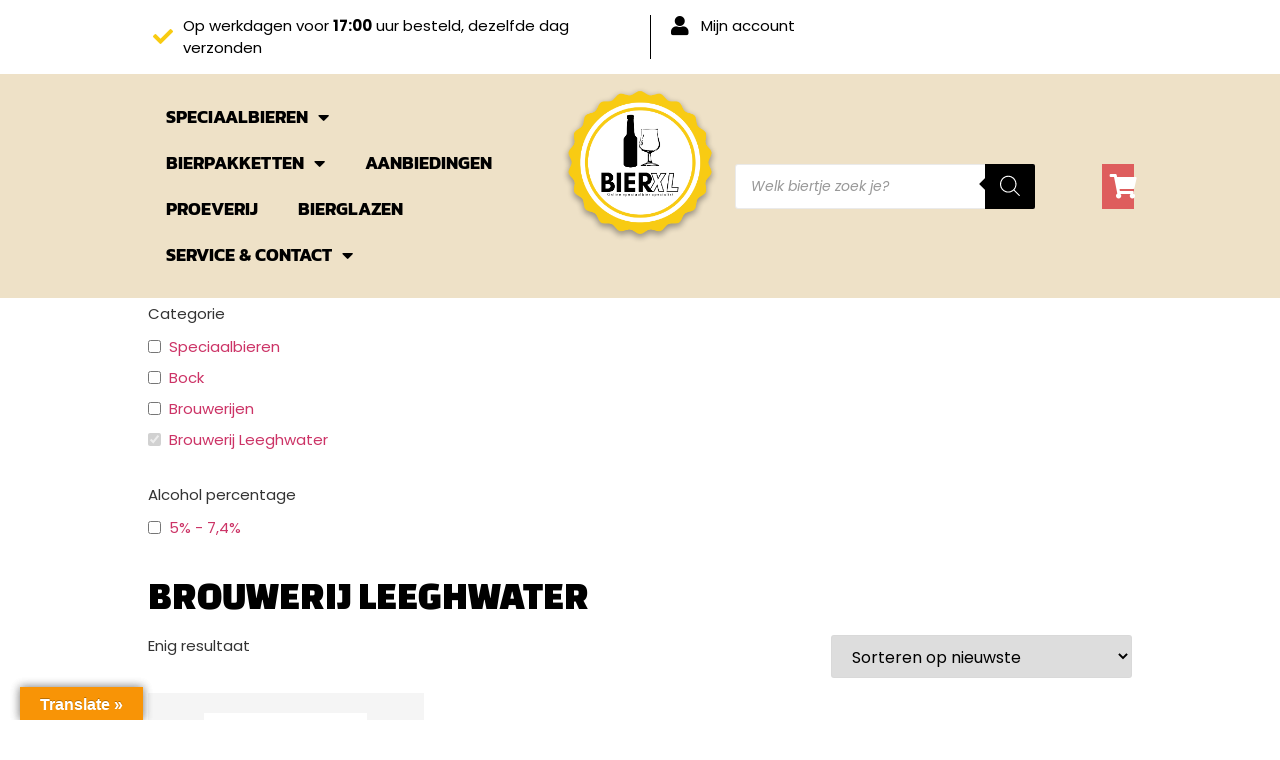

--- FILE ---
content_type: text/html; charset=UTF-8
request_url: https://bierxl.nl/brouwerijen/brouwerij-leeghwater/
body_size: 23733
content:
<!doctype html>
<html lang="nl-NL">
<head>
	<meta charset="UTF-8">
	<meta name="viewport" content="width=device-width, initial-scale=1">
	<link rel="profile" href="https://gmpg.org/xfn/11">
	<meta name='robots' content='index, follow, max-image-preview:large, max-snippet:-1, max-video-preview:-1' />

<!-- Google Tag Manager for WordPress by gtm4wp.com -->
<script data-cfasync="false" data-pagespeed-no-defer>
	var gtm4wp_datalayer_name = "dataLayer";
	var dataLayer = dataLayer || [];
	const gtm4wp_use_sku_instead = 0;
	const gtm4wp_currency = 'EUR';
	const gtm4wp_product_per_impression = 10;
	const gtm4wp_clear_ecommerce = false;
	const gtm4wp_datalayer_max_timeout = 2000;
</script>
<!-- End Google Tag Manager for WordPress by gtm4wp.com -->
	<!-- This site is optimized with the Yoast SEO plugin v26.8 - https://yoast.com/product/yoast-seo-wordpress/ -->
	<title>Brouwerij Leeghwater - Bier XL</title>
	<meta name="description" content="Ben jij opzoek naar Brouwerij Leeghwater bier? Wij hebben een breed assortiment. ✔ Bestel gemakkelijk online" />
	<link rel="canonical" href="https://bierxl.nl/brouwerijen/brouwerij-leeghwater/" />
	<meta property="og:locale" content="nl_NL" />
	<meta property="og:type" content="article" />
	<meta property="og:title" content="Brouwerij Leeghwater - Bier XL" />
	<meta property="og:description" content="Ben jij opzoek naar Brouwerij Leeghwater bier? Wij hebben een breed assortiment. ✔ Bestel gemakkelijk online" />
	<meta property="og:url" content="https://bierxl.nl/brouwerijen/brouwerij-leeghwater/" />
	<meta property="og:site_name" content="Bier XL" />
	<meta name="twitter:card" content="summary_large_image" />
	<!-- / Yoast SEO plugin. -->


<link rel='dns-prefetch' href='//translate.google.com' />
<link rel='dns-prefetch' href='//cdnjs.cloudflare.com' />
<link rel='dns-prefetch' href='//code.jquery.com' />
<link rel="alternate" type="application/rss+xml" title="Bier XL &raquo; feed" href="https://bierxl.nl/feed/" />
<link rel="alternate" type="application/rss+xml" title="Bier XL &raquo; reacties feed" href="https://bierxl.nl/comments/feed/" />
<link rel="alternate" type="application/rss+xml" title="Bier XL &raquo; Brouwerij Leeghwater Categorie feed" href="https://bierxl.nl/brouwerijen/brouwerij-leeghwater/feed/" />
<link rel="preload" href="https://bierxl.nl/wp-content/uploads/2022/06/age-gate-logo.png" as="image" />
<style id='wp-img-auto-sizes-contain-inline-css'>
img:is([sizes=auto i],[sizes^="auto," i]){contain-intrinsic-size:3000px 1500px}
/*# sourceURL=wp-img-auto-sizes-contain-inline-css */
</style>
<link rel='stylesheet' id='font-awesome-5-all-css' href='https://bierxl.nl/wp-content/plugins/elementor/assets/lib/font-awesome/css/all.min.css?ver=3.34.2' media='all' />
<link rel='stylesheet' id='font-awesome-4-shim-css' href='https://bierxl.nl/wp-content/plugins/elementor/assets/lib/font-awesome/css/v4-shims.min.css?ver=3.34.2' media='all' />
<style id='wp-emoji-styles-inline-css'>

	img.wp-smiley, img.emoji {
		display: inline !important;
		border: none !important;
		box-shadow: none !important;
		height: 1em !important;
		width: 1em !important;
		margin: 0 0.07em !important;
		vertical-align: -0.1em !important;
		background: none !important;
		padding: 0 !important;
	}
/*# sourceURL=wp-emoji-styles-inline-css */
</style>
<link rel='stylesheet' id='wp-block-library-css' href='https://bierxl.nl/wp-includes/css/dist/block-library/style.min.css?ver=6.9' media='all' />
<style id='wppb-edit-profile-style-inline-css'>


/*# sourceURL=https://bierxl.nl/wp-content/plugins/profile-builder/assets/misc/gutenberg/blocks/build/edit-profile/style-index.css */
</style>
<style id='wppb-login-style-inline-css'>


/*# sourceURL=https://bierxl.nl/wp-content/plugins/profile-builder/assets/misc/gutenberg/blocks/build/login/style-index.css */
</style>
<style id='wppb-recover-password-style-inline-css'>


/*# sourceURL=https://bierxl.nl/wp-content/plugins/profile-builder/assets/misc/gutenberg/blocks/build/recover-password/style-index.css */
</style>
<style id='wppb-register-style-inline-css'>


/*# sourceURL=https://bierxl.nl/wp-content/plugins/profile-builder/assets/misc/gutenberg/blocks/build/register/style-index.css */
</style>
<style id='global-styles-inline-css'>
:root{--wp--preset--aspect-ratio--square: 1;--wp--preset--aspect-ratio--4-3: 4/3;--wp--preset--aspect-ratio--3-4: 3/4;--wp--preset--aspect-ratio--3-2: 3/2;--wp--preset--aspect-ratio--2-3: 2/3;--wp--preset--aspect-ratio--16-9: 16/9;--wp--preset--aspect-ratio--9-16: 9/16;--wp--preset--color--black: #000000;--wp--preset--color--cyan-bluish-gray: #abb8c3;--wp--preset--color--white: #ffffff;--wp--preset--color--pale-pink: #f78da7;--wp--preset--color--vivid-red: #cf2e2e;--wp--preset--color--luminous-vivid-orange: #ff6900;--wp--preset--color--luminous-vivid-amber: #fcb900;--wp--preset--color--light-green-cyan: #7bdcb5;--wp--preset--color--vivid-green-cyan: #00d084;--wp--preset--color--pale-cyan-blue: #8ed1fc;--wp--preset--color--vivid-cyan-blue: #0693e3;--wp--preset--color--vivid-purple: #9b51e0;--wp--preset--gradient--vivid-cyan-blue-to-vivid-purple: linear-gradient(135deg,rgb(6,147,227) 0%,rgb(155,81,224) 100%);--wp--preset--gradient--light-green-cyan-to-vivid-green-cyan: linear-gradient(135deg,rgb(122,220,180) 0%,rgb(0,208,130) 100%);--wp--preset--gradient--luminous-vivid-amber-to-luminous-vivid-orange: linear-gradient(135deg,rgb(252,185,0) 0%,rgb(255,105,0) 100%);--wp--preset--gradient--luminous-vivid-orange-to-vivid-red: linear-gradient(135deg,rgb(255,105,0) 0%,rgb(207,46,46) 100%);--wp--preset--gradient--very-light-gray-to-cyan-bluish-gray: linear-gradient(135deg,rgb(238,238,238) 0%,rgb(169,184,195) 100%);--wp--preset--gradient--cool-to-warm-spectrum: linear-gradient(135deg,rgb(74,234,220) 0%,rgb(151,120,209) 20%,rgb(207,42,186) 40%,rgb(238,44,130) 60%,rgb(251,105,98) 80%,rgb(254,248,76) 100%);--wp--preset--gradient--blush-light-purple: linear-gradient(135deg,rgb(255,206,236) 0%,rgb(152,150,240) 100%);--wp--preset--gradient--blush-bordeaux: linear-gradient(135deg,rgb(254,205,165) 0%,rgb(254,45,45) 50%,rgb(107,0,62) 100%);--wp--preset--gradient--luminous-dusk: linear-gradient(135deg,rgb(255,203,112) 0%,rgb(199,81,192) 50%,rgb(65,88,208) 100%);--wp--preset--gradient--pale-ocean: linear-gradient(135deg,rgb(255,245,203) 0%,rgb(182,227,212) 50%,rgb(51,167,181) 100%);--wp--preset--gradient--electric-grass: linear-gradient(135deg,rgb(202,248,128) 0%,rgb(113,206,126) 100%);--wp--preset--gradient--midnight: linear-gradient(135deg,rgb(2,3,129) 0%,rgb(40,116,252) 100%);--wp--preset--font-size--small: 13px;--wp--preset--font-size--medium: 20px;--wp--preset--font-size--large: 36px;--wp--preset--font-size--x-large: 42px;--wp--preset--spacing--20: 0.44rem;--wp--preset--spacing--30: 0.67rem;--wp--preset--spacing--40: 1rem;--wp--preset--spacing--50: 1.5rem;--wp--preset--spacing--60: 2.25rem;--wp--preset--spacing--70: 3.38rem;--wp--preset--spacing--80: 5.06rem;--wp--preset--shadow--natural: 6px 6px 9px rgba(0, 0, 0, 0.2);--wp--preset--shadow--deep: 12px 12px 50px rgba(0, 0, 0, 0.4);--wp--preset--shadow--sharp: 6px 6px 0px rgba(0, 0, 0, 0.2);--wp--preset--shadow--outlined: 6px 6px 0px -3px rgb(255, 255, 255), 6px 6px rgb(0, 0, 0);--wp--preset--shadow--crisp: 6px 6px 0px rgb(0, 0, 0);}:root { --wp--style--global--content-size: 800px;--wp--style--global--wide-size: 1200px; }:where(body) { margin: 0; }.wp-site-blocks > .alignleft { float: left; margin-right: 2em; }.wp-site-blocks > .alignright { float: right; margin-left: 2em; }.wp-site-blocks > .aligncenter { justify-content: center; margin-left: auto; margin-right: auto; }:where(.wp-site-blocks) > * { margin-block-start: 24px; margin-block-end: 0; }:where(.wp-site-blocks) > :first-child { margin-block-start: 0; }:where(.wp-site-blocks) > :last-child { margin-block-end: 0; }:root { --wp--style--block-gap: 24px; }:root :where(.is-layout-flow) > :first-child{margin-block-start: 0;}:root :where(.is-layout-flow) > :last-child{margin-block-end: 0;}:root :where(.is-layout-flow) > *{margin-block-start: 24px;margin-block-end: 0;}:root :where(.is-layout-constrained) > :first-child{margin-block-start: 0;}:root :where(.is-layout-constrained) > :last-child{margin-block-end: 0;}:root :where(.is-layout-constrained) > *{margin-block-start: 24px;margin-block-end: 0;}:root :where(.is-layout-flex){gap: 24px;}:root :where(.is-layout-grid){gap: 24px;}.is-layout-flow > .alignleft{float: left;margin-inline-start: 0;margin-inline-end: 2em;}.is-layout-flow > .alignright{float: right;margin-inline-start: 2em;margin-inline-end: 0;}.is-layout-flow > .aligncenter{margin-left: auto !important;margin-right: auto !important;}.is-layout-constrained > .alignleft{float: left;margin-inline-start: 0;margin-inline-end: 2em;}.is-layout-constrained > .alignright{float: right;margin-inline-start: 2em;margin-inline-end: 0;}.is-layout-constrained > .aligncenter{margin-left: auto !important;margin-right: auto !important;}.is-layout-constrained > :where(:not(.alignleft):not(.alignright):not(.alignfull)){max-width: var(--wp--style--global--content-size);margin-left: auto !important;margin-right: auto !important;}.is-layout-constrained > .alignwide{max-width: var(--wp--style--global--wide-size);}body .is-layout-flex{display: flex;}.is-layout-flex{flex-wrap: wrap;align-items: center;}.is-layout-flex > :is(*, div){margin: 0;}body .is-layout-grid{display: grid;}.is-layout-grid > :is(*, div){margin: 0;}body{padding-top: 0px;padding-right: 0px;padding-bottom: 0px;padding-left: 0px;}a:where(:not(.wp-element-button)){text-decoration: underline;}:root :where(.wp-element-button, .wp-block-button__link){background-color: #32373c;border-width: 0;color: #fff;font-family: inherit;font-size: inherit;font-style: inherit;font-weight: inherit;letter-spacing: inherit;line-height: inherit;padding-top: calc(0.667em + 2px);padding-right: calc(1.333em + 2px);padding-bottom: calc(0.667em + 2px);padding-left: calc(1.333em + 2px);text-decoration: none;text-transform: inherit;}.has-black-color{color: var(--wp--preset--color--black) !important;}.has-cyan-bluish-gray-color{color: var(--wp--preset--color--cyan-bluish-gray) !important;}.has-white-color{color: var(--wp--preset--color--white) !important;}.has-pale-pink-color{color: var(--wp--preset--color--pale-pink) !important;}.has-vivid-red-color{color: var(--wp--preset--color--vivid-red) !important;}.has-luminous-vivid-orange-color{color: var(--wp--preset--color--luminous-vivid-orange) !important;}.has-luminous-vivid-amber-color{color: var(--wp--preset--color--luminous-vivid-amber) !important;}.has-light-green-cyan-color{color: var(--wp--preset--color--light-green-cyan) !important;}.has-vivid-green-cyan-color{color: var(--wp--preset--color--vivid-green-cyan) !important;}.has-pale-cyan-blue-color{color: var(--wp--preset--color--pale-cyan-blue) !important;}.has-vivid-cyan-blue-color{color: var(--wp--preset--color--vivid-cyan-blue) !important;}.has-vivid-purple-color{color: var(--wp--preset--color--vivid-purple) !important;}.has-black-background-color{background-color: var(--wp--preset--color--black) !important;}.has-cyan-bluish-gray-background-color{background-color: var(--wp--preset--color--cyan-bluish-gray) !important;}.has-white-background-color{background-color: var(--wp--preset--color--white) !important;}.has-pale-pink-background-color{background-color: var(--wp--preset--color--pale-pink) !important;}.has-vivid-red-background-color{background-color: var(--wp--preset--color--vivid-red) !important;}.has-luminous-vivid-orange-background-color{background-color: var(--wp--preset--color--luminous-vivid-orange) !important;}.has-luminous-vivid-amber-background-color{background-color: var(--wp--preset--color--luminous-vivid-amber) !important;}.has-light-green-cyan-background-color{background-color: var(--wp--preset--color--light-green-cyan) !important;}.has-vivid-green-cyan-background-color{background-color: var(--wp--preset--color--vivid-green-cyan) !important;}.has-pale-cyan-blue-background-color{background-color: var(--wp--preset--color--pale-cyan-blue) !important;}.has-vivid-cyan-blue-background-color{background-color: var(--wp--preset--color--vivid-cyan-blue) !important;}.has-vivid-purple-background-color{background-color: var(--wp--preset--color--vivid-purple) !important;}.has-black-border-color{border-color: var(--wp--preset--color--black) !important;}.has-cyan-bluish-gray-border-color{border-color: var(--wp--preset--color--cyan-bluish-gray) !important;}.has-white-border-color{border-color: var(--wp--preset--color--white) !important;}.has-pale-pink-border-color{border-color: var(--wp--preset--color--pale-pink) !important;}.has-vivid-red-border-color{border-color: var(--wp--preset--color--vivid-red) !important;}.has-luminous-vivid-orange-border-color{border-color: var(--wp--preset--color--luminous-vivid-orange) !important;}.has-luminous-vivid-amber-border-color{border-color: var(--wp--preset--color--luminous-vivid-amber) !important;}.has-light-green-cyan-border-color{border-color: var(--wp--preset--color--light-green-cyan) !important;}.has-vivid-green-cyan-border-color{border-color: var(--wp--preset--color--vivid-green-cyan) !important;}.has-pale-cyan-blue-border-color{border-color: var(--wp--preset--color--pale-cyan-blue) !important;}.has-vivid-cyan-blue-border-color{border-color: var(--wp--preset--color--vivid-cyan-blue) !important;}.has-vivid-purple-border-color{border-color: var(--wp--preset--color--vivid-purple) !important;}.has-vivid-cyan-blue-to-vivid-purple-gradient-background{background: var(--wp--preset--gradient--vivid-cyan-blue-to-vivid-purple) !important;}.has-light-green-cyan-to-vivid-green-cyan-gradient-background{background: var(--wp--preset--gradient--light-green-cyan-to-vivid-green-cyan) !important;}.has-luminous-vivid-amber-to-luminous-vivid-orange-gradient-background{background: var(--wp--preset--gradient--luminous-vivid-amber-to-luminous-vivid-orange) !important;}.has-luminous-vivid-orange-to-vivid-red-gradient-background{background: var(--wp--preset--gradient--luminous-vivid-orange-to-vivid-red) !important;}.has-very-light-gray-to-cyan-bluish-gray-gradient-background{background: var(--wp--preset--gradient--very-light-gray-to-cyan-bluish-gray) !important;}.has-cool-to-warm-spectrum-gradient-background{background: var(--wp--preset--gradient--cool-to-warm-spectrum) !important;}.has-blush-light-purple-gradient-background{background: var(--wp--preset--gradient--blush-light-purple) !important;}.has-blush-bordeaux-gradient-background{background: var(--wp--preset--gradient--blush-bordeaux) !important;}.has-luminous-dusk-gradient-background{background: var(--wp--preset--gradient--luminous-dusk) !important;}.has-pale-ocean-gradient-background{background: var(--wp--preset--gradient--pale-ocean) !important;}.has-electric-grass-gradient-background{background: var(--wp--preset--gradient--electric-grass) !important;}.has-midnight-gradient-background{background: var(--wp--preset--gradient--midnight) !important;}.has-small-font-size{font-size: var(--wp--preset--font-size--small) !important;}.has-medium-font-size{font-size: var(--wp--preset--font-size--medium) !important;}.has-large-font-size{font-size: var(--wp--preset--font-size--large) !important;}.has-x-large-font-size{font-size: var(--wp--preset--font-size--x-large) !important;}
:root :where(.wp-block-pullquote){font-size: 1.5em;line-height: 1.6;}
/*# sourceURL=global-styles-inline-css */
</style>
<style id='age-gate-custom-inline-css'>
:root{--ag-background-color: rgba(255,255,255,1);--ag-background-image: url(https://bierxl.nl/wp-content/uploads/2022/05/Speciaalbier1.jpg);--ag-background-image-position: center center;--ag-background-image-opacity: 0.9;--ag-form-background: rgba(255,255,255,1);--ag-blur: 5px;}
/*# sourceURL=age-gate-custom-inline-css */
</style>
<link rel='stylesheet' id='age-gate-css' href='https://bierxl.nl/wp-content/plugins/age-gate/dist/main.css?ver=3.7.2' media='all' />
<style id='age-gate-options-inline-css'>
:root{--ag-background-color: rgba(255,255,255,1);--ag-background-image: url(https://bierxl.nl/wp-content/uploads/2022/05/Speciaalbier1.jpg);--ag-background-image-position: center center;--ag-background-image-opacity: 0.9;--ag-form-background: rgba(255,255,255,1);--ag-blur: 5px;}
/*# sourceURL=age-gate-options-inline-css */
</style>
<link rel='stylesheet' id='google-language-translator-css' href='https://bierxl.nl/wp-content/plugins/google-language-translator/css/style.css?ver=6.0.20' media='' />
<link rel='stylesheet' id='glt-toolbar-styles-css' href='https://bierxl.nl/wp-content/plugins/google-language-translator/css/toolbar.css?ver=6.0.20' media='' />
<link rel='stylesheet' id='woocommerce-layout-css' href='https://bierxl.nl/wp-content/plugins/woocommerce/assets/css/woocommerce-layout.css?ver=10.4.3' media='all' />
<link rel='stylesheet' id='woocommerce-smallscreen-css' href='https://bierxl.nl/wp-content/plugins/woocommerce/assets/css/woocommerce-smallscreen.css?ver=10.4.3' media='only screen and (max-width: 768px)' />
<link rel='stylesheet' id='woocommerce-general-css' href='https://bierxl.nl/wp-content/plugins/woocommerce/assets/css/woocommerce.css?ver=10.4.3' media='all' />
<style id='woocommerce-inline-inline-css'>
.woocommerce form .form-row .required { visibility: visible; }
/*# sourceURL=woocommerce-inline-inline-css */
</style>
<link rel='stylesheet' id='wppopups-base-css' href='https://bierxl.nl/wp-content/plugins/wp-popups-lite/src/assets/css/wppopups-base.css?ver=2.2.0.3' media='all' />
<link rel='stylesheet' id='dgwt-wcas-style-css' href='https://bierxl.nl/wp-content/plugins/ajax-search-for-woocommerce/assets/css/style.min.css?ver=1.32.2' media='all' />
<link rel='stylesheet' id='cute-alert-css' href='https://bierxl.nl/wp-content/plugins/metform/public/assets/lib/cute-alert/style.css?ver=4.1.2' media='all' />
<link rel='stylesheet' id='text-editor-style-css' href='https://bierxl.nl/wp-content/plugins/metform/public/assets/css/text-editor.css?ver=4.1.2' media='all' />
<link rel='stylesheet' id='hello-elementor-css' href='https://bierxl.nl/wp-content/themes/hello-elementor/assets/css/reset.css?ver=3.4.6' media='all' />
<link rel='stylesheet' id='hello-elementor-theme-style-css' href='https://bierxl.nl/wp-content/themes/hello-elementor/assets/css/theme.css?ver=3.4.6' media='all' />
<link rel='stylesheet' id='hello-elementor-header-footer-css' href='https://bierxl.nl/wp-content/themes/hello-elementor/assets/css/header-footer.css?ver=3.4.6' media='all' />
<link rel='stylesheet' id='chld_thm_cfg_child-css' href='https://bierxl.nl/wp-content/themes/hello-elementor-child/style.css?ver=6.9' media='all' />
<link rel='stylesheet' id='jquery-ui-css' href='https://code.jquery.com/ui/1.12.1/themes/smoothness/jquery-ui.css?ver=6.9' media='all' />
<link rel='stylesheet' id='elementor-frontend-css' href='https://bierxl.nl/wp-content/plugins/elementor/assets/css/frontend.min.css?ver=3.34.2' media='all' />
<link rel='stylesheet' id='widget-icon-list-css' href='https://bierxl.nl/wp-content/plugins/elementor/assets/css/widget-icon-list.min.css?ver=3.34.2' media='all' />
<link rel='stylesheet' id='widget-nav-menu-css' href='https://bierxl.nl/wp-content/plugins/elementor-pro/assets/css/widget-nav-menu.min.css?ver=3.34.1' media='all' />
<link rel='stylesheet' id='widget-image-css' href='https://bierxl.nl/wp-content/plugins/elementor/assets/css/widget-image.min.css?ver=3.34.2' media='all' />
<link rel='stylesheet' id='widget-heading-css' href='https://bierxl.nl/wp-content/plugins/elementor/assets/css/widget-heading.min.css?ver=3.34.2' media='all' />
<link rel='stylesheet' id='widget-social-icons-css' href='https://bierxl.nl/wp-content/plugins/elementor/assets/css/widget-social-icons.min.css?ver=3.34.2' media='all' />
<link rel='stylesheet' id='e-apple-webkit-css' href='https://bierxl.nl/wp-content/plugins/elementor/assets/css/conditionals/apple-webkit.min.css?ver=3.34.2' media='all' />
<link rel='stylesheet' id='elementor-icons-css' href='https://bierxl.nl/wp-content/plugins/elementor/assets/lib/eicons/css/elementor-icons.min.css?ver=5.46.0' media='all' />
<link rel='stylesheet' id='elementor-post-8-css' href='https://bierxl.nl/wp-content/uploads/elementor/css/post-8.css?ver=1769012052' media='all' />
<link rel='stylesheet' id='elementor-post-46-css' href='https://bierxl.nl/wp-content/uploads/elementor/css/post-46.css?ver=1769012052' media='all' />
<link rel='stylesheet' id='elementor-post-610-css' href='https://bierxl.nl/wp-content/uploads/elementor/css/post-610.css?ver=1769012052' media='all' />
<link rel='stylesheet' id='mollie-applepaydirect-css' href='https://bierxl.nl/wp-content/plugins/mollie-payments-for-woocommerce/public/css/mollie-applepaydirect.min.css?ver=1768838643' media='screen' />
<link rel='stylesheet' id='swipercss-css' href='https://cdnjs.cloudflare.com/ajax/libs/Swiper/11.0.5/swiper-bundle.css?ver=11.0.5' media='all' />
<link rel='stylesheet' id='elementor-gf-local-changaone-css' href='https://bierxl.nl/wp-content/uploads/elementor/google-fonts/css/changaone.css?ver=1743250335' media='all' />
<link rel='stylesheet' id='elementor-gf-local-robotoslab-css' href='https://bierxl.nl/wp-content/uploads/elementor/google-fonts/css/robotoslab.css?ver=1743250340' media='all' />
<link rel='stylesheet' id='elementor-gf-local-poppins-css' href='https://bierxl.nl/wp-content/uploads/elementor/google-fonts/css/poppins.css?ver=1743250337' media='all' />
<link rel='stylesheet' id='elementor-gf-local-kanit-css' href='https://bierxl.nl/wp-content/uploads/elementor/google-fonts/css/kanit.css?ver=1743250338' media='all' />
<link rel='stylesheet' id='elementor-icons-shared-0-css' href='https://bierxl.nl/wp-content/plugins/elementor/assets/lib/font-awesome/css/fontawesome.min.css?ver=5.15.3' media='all' />
<link rel='stylesheet' id='elementor-icons-fa-solid-css' href='https://bierxl.nl/wp-content/plugins/elementor/assets/lib/font-awesome/css/solid.min.css?ver=5.15.3' media='all' />
<link rel='stylesheet' id='elementor-icons-fa-brands-css' href='https://bierxl.nl/wp-content/plugins/elementor/assets/lib/font-awesome/css/brands.min.css?ver=5.15.3' media='all' />
<link rel='stylesheet' id='wpc-filter-everything-css' href='https://bierxl.nl/wp-content/plugins/filter-everything/assets/css/filter-everything.min.css?ver=1.9.1' media='all' />
<link rel='stylesheet' id='wpc-filter-everything-custom-css' href='https://bierxl.nl/wp-content/uploads/cache/filter-everything/79b7d397f0a16b17fbfdbe9ff176247f.css?ver=6.9' media='all' />
<script src="https://bierxl.nl/wp-includes/js/jquery/jquery.min.js?ver=3.7.1" id="jquery-core-js"></script>
<script src="https://bierxl.nl/wp-includes/js/jquery/jquery-migrate.min.js?ver=3.4.1" id="jquery-migrate-js"></script>
<script src="https://bierxl.nl/wp-content/plugins/elementor/assets/lib/font-awesome/js/v4-shims.min.js?ver=3.34.2" id="font-awesome-4-shim-js"></script>
<script id="tp-js-js-extra">
var trustpilot_settings = {"key":"yF1W9FpDHcGL0dSO","TrustpilotScriptUrl":"https://invitejs.trustpilot.com/tp.min.js","IntegrationAppUrl":"//ecommscript-integrationapp.trustpilot.com","PreviewScriptUrl":"//ecommplugins-scripts.trustpilot.com/v2.1/js/preview.min.js","PreviewCssUrl":"//ecommplugins-scripts.trustpilot.com/v2.1/css/preview.min.css","PreviewWPCssUrl":"//ecommplugins-scripts.trustpilot.com/v2.1/css/preview_wp.css","WidgetScriptUrl":"//widget.trustpilot.com/bootstrap/v5/tp.widget.bootstrap.min.js"};
//# sourceURL=tp-js-js-extra
</script>
<script src="https://bierxl.nl/wp-content/plugins/trustpilot-reviews/review/assets/js/headerScript.min.js?ver=1.0&#039; async=&#039;async" id="tp-js-js"></script>
<script src="https://bierxl.nl/wp-content/plugins/woocommerce/assets/js/jquery-blockui/jquery.blockUI.min.js?ver=2.7.0-wc.10.4.3" id="wc-jquery-blockui-js" defer data-wp-strategy="defer"></script>
<script id="wc-add-to-cart-js-extra">
var wc_add_to_cart_params = {"ajax_url":"/wp-admin/admin-ajax.php","wc_ajax_url":"/?wc-ajax=%%endpoint%%","i18n_view_cart":"Bekijk winkelwagen","cart_url":"https://bierxl.nl/cart/","is_cart":"","cart_redirect_after_add":"no"};
//# sourceURL=wc-add-to-cart-js-extra
</script>
<script src="https://bierxl.nl/wp-content/plugins/woocommerce/assets/js/frontend/add-to-cart.min.js?ver=10.4.3" id="wc-add-to-cart-js" defer data-wp-strategy="defer"></script>
<script src="https://bierxl.nl/wp-content/plugins/woocommerce/assets/js/js-cookie/js.cookie.min.js?ver=2.1.4-wc.10.4.3" id="wc-js-cookie-js" defer data-wp-strategy="defer"></script>
<script id="woocommerce-js-extra">
var woocommerce_params = {"ajax_url":"/wp-admin/admin-ajax.php","wc_ajax_url":"/?wc-ajax=%%endpoint%%","i18n_password_show":"Wachtwoord weergeven","i18n_password_hide":"Wachtwoord verbergen"};
//# sourceURL=woocommerce-js-extra
</script>
<script src="https://bierxl.nl/wp-content/plugins/woocommerce/assets/js/frontend/woocommerce.min.js?ver=10.4.3" id="woocommerce-js" defer data-wp-strategy="defer"></script>
<script id="wc-settings-dep-in-header-js-after">
console.warn( "Scripts that have a dependency on [wc-settings, wc-blocks-checkout] must be loaded in the footer, myparcelnl-delivery-options-block-view-script was registered to load in the header, but has been switched to load in the footer instead. See https://github.com/woocommerce/woocommerce-gutenberg-products-block/pull/5059" );
//# sourceURL=wc-settings-dep-in-header-js-after
</script>
<link rel="https://api.w.org/" href="https://bierxl.nl/wp-json/" /><link rel="alternate" title="JSON" type="application/json" href="https://bierxl.nl/wp-json/wp/v2/product_cat/163" /><link rel="EditURI" type="application/rsd+xml" title="RSD" href="https://bierxl.nl/xmlrpc.php?rsd" />
<meta name="generator" content="WordPress 6.9" />
<meta name="generator" content="WooCommerce 10.4.3" />
<style>#google_language_translator a{display:none!important;}div.skiptranslate.goog-te-gadget{display:inline!important;}.goog-te-gadget{color:transparent!important;}.goog-te-gadget{font-size:0px!important;}.goog-branding{display:none;}.goog-tooltip{display: none!important;}.goog-tooltip:hover{display: none!important;}.goog-text-highlight{background-color:transparent!important;border:none!important;box-shadow:none!important;}#google_language_translator{display:none;}#google_language_translator select.goog-te-combo{color:#32373c;}div.skiptranslate{display:none!important;}body{top:0px!important;}#goog-gt-{display:none!important;}font font{background-color:transparent!important;box-shadow:none!important;position:initial!important;}#glt-translate-trigger{left:20px;right:auto;}#glt-translate-trigger > span{color:#ffffff;}#glt-translate-trigger{background:#f89406;}.goog-te-gadget .goog-te-combo{width:100%;}</style><!-- Begin TradeTracker SuperTag Code -->
<script type="text/javascript">

    var _TradeTrackerTagOptions = {
        t: 'a',
        s: '485252',
        chk: '1bbc95602b469bab98a5e4937753c9cd',
        overrideOptions: {}
    };

    (function() {var tt = document.createElement('script'), s = document.getElementsByTagName('script')[0]; tt.setAttribute('type', 'text/javascript'); tt.setAttribute('src', (document.location.protocol == 'https:' ? 'https' : 'http') + '://tm.tradetracker.net/tag?t=' + _TradeTrackerTagOptions.t + '&amp;s=' + _TradeTrackerTagOptions.s + '&amp;chk=' + _TradeTrackerTagOptions.chk); s.parentNode.insertBefore(tt, s);})();
</script>
<!-- End TradeTracker SuperTag Code -->
<!-- This website runs the Product Feed PRO for WooCommerce by AdTribes.io plugin - version woocommercesea_option_installed_version -->
<meta name="wwp" content="yes" />
<!-- Google Tag Manager for WordPress by gtm4wp.com -->
<!-- GTM Container placement set to automatic -->
<script data-cfasync="false" data-pagespeed-no-defer>
	var dataLayer_content = {"pagePostType":"product","pagePostType2":"tax-product","pageCategory":[]};
	dataLayer.push( dataLayer_content );
</script>
<script data-cfasync="false" data-pagespeed-no-defer>
(function(w,d,s,l,i){w[l]=w[l]||[];w[l].push({'gtm.start':
new Date().getTime(),event:'gtm.js'});var f=d.getElementsByTagName(s)[0],
j=d.createElement(s),dl=l!='dataLayer'?'&l='+l:'';j.async=true;j.src=
'//www.googletagmanager.com/gtm.js?id='+i+dl;f.parentNode.insertBefore(j,f);
})(window,document,'script','dataLayer','GTM-5BN48ZP');
</script>
<!-- End Google Tag Manager for WordPress by gtm4wp.com --><!-- Analytics by WP Statistics - https://wp-statistics.com -->
		<style>
			.dgwt-wcas-ico-magnifier,.dgwt-wcas-ico-magnifier-handler{max-width:20px}.dgwt-wcas-search-wrapp{max-width:600px}.dgwt-wcas-search-wrapp .dgwt-wcas-sf-wrapp .dgwt-wcas-search-submit::before{border-color:transparent #000}.dgwt-wcas-search-wrapp .dgwt-wcas-sf-wrapp .dgwt-wcas-search-submit:hover::before,.dgwt-wcas-search-wrapp .dgwt-wcas-sf-wrapp .dgwt-wcas-search-submit:focus::before{border-right-color:#000}.dgwt-wcas-search-wrapp .dgwt-wcas-sf-wrapp .dgwt-wcas-search-submit,.dgwt-wcas-om-bar .dgwt-wcas-om-return{background-color:#000;color:#fff}.dgwt-wcas-search-wrapp .dgwt-wcas-ico-magnifier,.dgwt-wcas-search-wrapp .dgwt-wcas-sf-wrapp .dgwt-wcas-search-submit svg path,.dgwt-wcas-om-bar .dgwt-wcas-om-return svg path{fill:#fff}		</style>
		
<!-- This website runs the Product Feed ELITE for WooCommerce by AdTribes.io plugin -->
<script>
!function(){var o=window.tdl=window.tdl||[];if(o.invoked)window.console&&console.error&&console.error("Tune snippet has been included more than once.");else{o.invoked=!0,o.methods=["init","identify","convert"],o.factory=function(n){return function(){var e=Array.prototype.slice.call(arguments);return e.unshift(n),o.push(e),o}};for(var e=0;e<o.methods.length;e++){var n=o.methods[e];o[n]=o.factory(n)}o.init=function(e){var n=document.createElement("script");n.type="text/javascript",n.async=!0,n.src="https://js.go2sdk.com/v2/tune.js";var t=document.getElementsByTagName("script")[0];t.parentNode.insertBefore(n,t),o.domain=e}}}();
tdl.init("https://go.klatsa.nl");
tdl.identify();
</script>	<noscript><style>.woocommerce-product-gallery{ opacity: 1 !important; }</style></noscript>
	<meta name="generator" content="Elementor 3.34.2; features: additional_custom_breakpoints; settings: css_print_method-external, google_font-enabled, font_display-auto">
<style type="text/css" id="filter-everything-inline-css">.wpc-orderby-select{width:100%}.wpc-filters-open-button-container{display:none}.wpc-debug-message{padding:16px;font-size:14px;border:1px dashed #ccc;margin-bottom:20px}.wpc-debug-title{visibility:hidden}.wpc-button-inner,.wpc-chip-content{display:flex;align-items:center}.wpc-icon-html-wrapper{position:relative;margin-right:10px;top:2px}.wpc-icon-html-wrapper span{display:block;height:1px;width:18px;border-radius:3px;background:#2c2d33;margin-bottom:4px;position:relative}span.wpc-icon-line-1:after,span.wpc-icon-line-2:after,span.wpc-icon-line-3:after{content:"";display:block;width:3px;height:3px;border:1px solid #2c2d33;background-color:#fff;position:absolute;top:-2px;box-sizing:content-box}span.wpc-icon-line-3:after{border-radius:50%;left:2px}span.wpc-icon-line-1:after{border-radius:50%;left:5px}span.wpc-icon-line-2:after{border-radius:50%;left:12px}body .wpc-filters-open-button-container a.wpc-filters-open-widget,body .wpc-filters-open-button-container a.wpc-open-close-filters-button{display:inline-block;text-align:left;border:1px solid #2c2d33;border-radius:2px;line-height:1.5;padding:7px 12px;background-color:transparent;color:#2c2d33;box-sizing:border-box;text-decoration:none!important;font-weight:400;transition:none;position:relative}@media screen and (max-width:768px){.wpc_show_bottom_widget .wpc-filters-open-button-container,.wpc_show_open_close_button .wpc-filters-open-button-container{display:block}.wpc_show_bottom_widget .wpc-filters-open-button-container{margin-top:1em;margin-bottom:1em}}</style>
			<style>
				.e-con.e-parent:nth-of-type(n+4):not(.e-lazyloaded):not(.e-no-lazyload),
				.e-con.e-parent:nth-of-type(n+4):not(.e-lazyloaded):not(.e-no-lazyload) * {
					background-image: none !important;
				}
				@media screen and (max-height: 1024px) {
					.e-con.e-parent:nth-of-type(n+3):not(.e-lazyloaded):not(.e-no-lazyload),
					.e-con.e-parent:nth-of-type(n+3):not(.e-lazyloaded):not(.e-no-lazyload) * {
						background-image: none !important;
					}
				}
				@media screen and (max-height: 640px) {
					.e-con.e-parent:nth-of-type(n+2):not(.e-lazyloaded):not(.e-no-lazyload),
					.e-con.e-parent:nth-of-type(n+2):not(.e-lazyloaded):not(.e-no-lazyload) * {
						background-image: none !important;
					}
				}
			</style>
			<meta name="google-site-verification" content="LyEDPecwJxlYJ0NG12k0qqtVhq3_wuQc5zxSPSgkd84" /><link rel="icon" href="https://bierxl.nl/wp-content/uploads/2022/05/cropped-Favicon-BierXL-1-32x32.png" sizes="32x32" />
<link rel="icon" href="https://bierxl.nl/wp-content/uploads/2022/05/cropped-Favicon-BierXL-1-192x192.png" sizes="192x192" />
<link rel="apple-touch-icon" href="https://bierxl.nl/wp-content/uploads/2022/05/cropped-Favicon-BierXL-1-180x180.png" />
<meta name="msapplication-TileImage" content="https://bierxl.nl/wp-content/uploads/2022/05/cropped-Favicon-BierXL-1-270x270.png" />
</head>
<body class="archive tax-product_cat term-brouwerij-leeghwater term-163 wp-custom-logo wp-embed-responsive wp-theme-hello-elementor wp-child-theme-hello-elementor-child theme-hello-elementor woocommerce woocommerce-page woocommerce-no-js hello-elementor-default wpc_show_open_close_button elementor-default elementor-kit-8">


<div id="space_fixed_header">
</div>

<!-- GTM Container placement set to automatic -->
<!-- Google Tag Manager (noscript) -->
				<noscript><iframe src="https://www.googletagmanager.com/ns.html?id=GTM-5BN48ZP" height="0" width="0" style="display:none;visibility:hidden" aria-hidden="true"></iframe></noscript>
<!-- End Google Tag Manager (noscript) -->
<a class="skip-link screen-reader-text" href="#content">Ga naar de inhoud</a>

		<header data-elementor-type="header" data-elementor-id="46" class="elementor elementor-46 elementor-location-header" data-elementor-post-type="elementor_library">
			<div class="elementor-element elementor-element-3d90134 e-flex e-con-boxed e-con e-parent" data-id="3d90134" data-element_type="container" data-settings="{&quot;background_background&quot;:&quot;classic&quot;}">
					<div class="e-con-inner">
		<div class="elementor-element elementor-element-623f79e e-con-full e-flex e-con e-child" data-id="623f79e" data-element_type="container">
				<div class="elementor-element elementor-element-6d2d7c6 elementor-icon-list--layout-inline elementor-list-item-link-full_width elementor-widget elementor-widget-icon-list" data-id="6d2d7c6" data-element_type="widget" data-widget_type="icon-list.default">
				<div class="elementor-widget-container">
							<ul class="elementor-icon-list-items elementor-inline-items">
							<li class="elementor-icon-list-item elementor-inline-item">
											<span class="elementor-icon-list-icon">
							<i aria-hidden="true" class="fas fa-check"></i>						</span>
										<span class="elementor-icon-list-text">Op werkdagen voor <b>17:00</b> uur besteld, dezelfde dag verzonden</span>
									</li>
						</ul>
						</div>
				</div>
				</div>
		<div class="elementor-element elementor-element-27a0025 e-con-full e-flex e-con e-child" data-id="27a0025" data-element_type="container">
				<div class="elementor-element elementor-element-98fa9cb elementor-hidden-mobile elementor-icon-list--layout-traditional elementor-list-item-link-full_width elementor-widget elementor-widget-icon-list" data-id="98fa9cb" data-element_type="widget" data-widget_type="icon-list.default">
				<div class="elementor-widget-container">
							<ul class="elementor-icon-list-items">
							<li class="elementor-icon-list-item">
											<a href="/mijn-account">

												<span class="elementor-icon-list-icon">
							<i aria-hidden="true" class="fas fa-user"></i>						</span>
										<span class="elementor-icon-list-text">Mijn account</span>
											</a>
									</li>
						</ul>
						</div>
				</div>
				</div>
					</div>
				</div>
		<div class="elementor-element elementor-element-078a763 e-flex e-con-boxed e-con e-parent" data-id="078a763" data-element_type="container" data-settings="{&quot;background_background&quot;:&quot;classic&quot;}">
					<div class="e-con-inner">
		<div class="elementor-element elementor-element-3ba6cfb e-con-full e-flex e-con e-child" data-id="3ba6cfb" data-element_type="container">
				<div class="elementor-element elementor-element-4e8126e elementor-nav-menu--stretch elementor-nav-menu--dropdown-tablet elementor-nav-menu__text-align-aside elementor-nav-menu--toggle elementor-nav-menu--burger elementor-widget elementor-widget-nav-menu" data-id="4e8126e" data-element_type="widget" data-settings="{&quot;full_width&quot;:&quot;stretch&quot;,&quot;layout&quot;:&quot;horizontal&quot;,&quot;submenu_icon&quot;:{&quot;value&quot;:&quot;&lt;i class=\&quot;fas fa-caret-down\&quot; aria-hidden=\&quot;true\&quot;&gt;&lt;\/i&gt;&quot;,&quot;library&quot;:&quot;fa-solid&quot;},&quot;toggle&quot;:&quot;burger&quot;}" data-widget_type="nav-menu.default">
				<div class="elementor-widget-container">
								<nav aria-label="Menu" class="elementor-nav-menu--main elementor-nav-menu__container elementor-nav-menu--layout-horizontal e--pointer-none">
				<ul id="menu-1-4e8126e" class="elementor-nav-menu"><li class="menu-item menu-item-type-taxonomy menu-item-object-product_cat menu-item-has-children menu-item-19696"><a href="https://bierxl.nl/speciaalbieren/" class="elementor-item">Speciaalbieren</a>
<ul class="sub-menu elementor-nav-menu--dropdown">
	<li class="menu-item menu-item-type-taxonomy menu-item-object-product_cat current-product_cat-ancestor menu-item-20298"><a href="https://bierxl.nl/brouwerijen/" class="elementor-sub-item">Brouwerijen</a></li>
	<li class="menu-item menu-item-type-taxonomy menu-item-object-product_cat menu-item-23494"><a href="https://bierxl.nl/vintage/" class="elementor-sub-item">Vintage</a></li>
	<li class="menu-item menu-item-type-taxonomy menu-item-object-product_cat menu-item-20336"><a href="https://bierxl.nl/speciaalbieren/alcoholarm/" class="elementor-sub-item">Alcoholarm</a></li>
	<li class="menu-item menu-item-type-taxonomy menu-item-object-product_cat menu-item-19697"><a href="https://bierxl.nl/speciaalbieren/amber/" class="elementor-sub-item">Amber</a></li>
	<li class="menu-item menu-item-type-taxonomy menu-item-object-product_cat menu-item-21727"><a href="https://bierxl.nl/speciaalbieren/barley-wine/" class="elementor-sub-item">Barley Wine</a></li>
	<li class="menu-item menu-item-type-taxonomy menu-item-object-product_cat menu-item-21705"><a href="https://bierxl.nl/speciaalbieren/barrel-aged/" class="elementor-sub-item">Barrel Aged</a></li>
	<li class="menu-item menu-item-type-taxonomy menu-item-object-product_cat menu-item-19698"><a href="https://bierxl.nl/speciaalbieren/blond/" class="elementor-sub-item">Blond</a></li>
	<li class="menu-item menu-item-type-taxonomy menu-item-object-product_cat menu-item-20094"><a href="https://bierxl.nl/speciaalbieren/bock/" class="elementor-sub-item">Bock</a></li>
	<li class="menu-item menu-item-type-taxonomy menu-item-object-product_cat menu-item-22689"><a href="https://bierxl.nl/speciaalbieren/donker/" class="elementor-sub-item">Donker</a></li>
	<li class="menu-item menu-item-type-taxonomy menu-item-object-product_cat menu-item-22349"><a href="https://bierxl.nl/speciaalbieren/dipa/" class="elementor-sub-item">DIPA</a></li>
	<li class="menu-item menu-item-type-taxonomy menu-item-object-product_cat menu-item-19699"><a href="https://bierxl.nl/speciaalbieren/dubbel/" class="elementor-sub-item">Dubbel</a></li>
	<li class="menu-item menu-item-type-taxonomy menu-item-object-product_cat menu-item-19700"><a href="https://bierxl.nl/speciaalbieren/ipa-pale-ale/" class="elementor-sub-item">IPA / Pale Ale</a></li>
	<li class="menu-item menu-item-type-taxonomy menu-item-object-product_cat menu-item-22718"><a href="https://bierxl.nl/speciaalbieren/lentebier/" class="elementor-sub-item">Lentebier</a></li>
	<li class="menu-item menu-item-type-taxonomy menu-item-object-product_cat menu-item-22216"><a href="https://bierxl.nl/speciaalbieren/fruitbier/" class="elementor-sub-item">Fruitbier</a></li>
	<li class="menu-item menu-item-type-taxonomy menu-item-object-product_cat menu-item-23357"><a href="https://bierxl.nl/speciaalbieren/pilsner/" class="elementor-sub-item">Pilsner</a></li>
	<li class="menu-item menu-item-type-taxonomy menu-item-object-product_cat menu-item-21637"><a href="https://bierxl.nl/speciaalbieren/strong-ale/" class="elementor-sub-item">Strong Ale</a></li>
	<li class="menu-item menu-item-type-taxonomy menu-item-object-product_cat menu-item-22451"><a href="https://bierxl.nl/speciaalbieren/stout-porter/" class="elementor-sub-item">Stout/Porter</a></li>
	<li class="menu-item menu-item-type-taxonomy menu-item-object-product_cat menu-item-22666"><a href="https://bierxl.nl/speciaalbieren/sour/" class="elementor-sub-item">Sour</a></li>
	<li class="menu-item menu-item-type-taxonomy menu-item-object-product_cat menu-item-19701"><a href="https://bierxl.nl/speciaalbieren/quadrupel/" class="elementor-sub-item">Quadrupel</a></li>
	<li class="menu-item menu-item-type-taxonomy menu-item-object-product_cat menu-item-22307"><a href="https://bierxl.nl/speciaalbieren/tipa/" class="elementor-sub-item">TIPA / QIPA</a></li>
	<li class="menu-item menu-item-type-taxonomy menu-item-object-product_cat menu-item-19702"><a href="https://bierxl.nl/speciaalbieren/tripel/" class="elementor-sub-item">Tripel</a></li>
	<li class="menu-item menu-item-type-taxonomy menu-item-object-product_cat menu-item-19703"><a href="https://bierxl.nl/speciaalbieren/weizen/" class="elementor-sub-item">Weizen</a></li>
	<li class="menu-item menu-item-type-taxonomy menu-item-object-product_cat menu-item-19704"><a href="https://bierxl.nl/speciaalbieren/wit/" class="elementor-sub-item">Witbier</a></li>
	<li class="menu-item menu-item-type-taxonomy menu-item-object-product_cat menu-item-22336"><a href="https://bierxl.nl/speciaalbieren/winterbier/" class="elementor-sub-item">Winterbier</a></li>
</ul>
</li>
<li class="menu-item menu-item-type-taxonomy menu-item-object-product_cat menu-item-has-children menu-item-19706"><a href="https://bierxl.nl/bierpakketten/" class="elementor-item">Bierpakketten</a>
<ul class="sub-menu elementor-nav-menu--dropdown">
	<li class="menu-item menu-item-type-taxonomy menu-item-object-product_cat menu-item-20861"><a href="https://bierxl.nl/bierpakketten/cadeaupakketten/" class="elementor-sub-item">Cadeaupakketten</a></li>
	<li class="menu-item menu-item-type-taxonomy menu-item-object-product_cat menu-item-22074"><a href="https://bierxl.nl/bierpakketten/vaderdag/" class="elementor-sub-item">Vaderdagcadeau&#8217;s</a></li>
	<li class="menu-item menu-item-type-taxonomy menu-item-object-product_cat menu-item-20403"><a href="https://bierxl.nl/bierpakketten/verrassingspakketten/" class="elementor-sub-item">Verrassingspakketten</a></li>
</ul>
</li>
<li class="menu-item menu-item-type-taxonomy menu-item-object-product_cat menu-item-19695"><a href="https://bierxl.nl/aanbiedingen/" class="elementor-item">Aanbiedingen</a></li>
<li class="menu-item menu-item-type-post_type menu-item-object-page menu-item-23913"><a href="https://bierxl.nl/bierproeverij/" class="elementor-item">Proeverij</a></li>
<li class="menu-item menu-item-type-custom menu-item-object-custom menu-item-21895"><a target="_blank" href="https://www.speciaalbierglazen.nl" class="elementor-item">Bierglazen</a></li>
<li class="menu-item menu-item-type-post_type menu-item-object-page menu-item-has-children menu-item-759"><a href="https://bierxl.nl/service-contact/" class="elementor-item">Service &#038; Contact</a>
<ul class="sub-menu elementor-nav-menu--dropdown">
	<li class="menu-item menu-item-type-custom menu-item-object-custom menu-item-26328"><a href="https://www.pakketpuntdoetinchem.nl/vacatures" class="elementor-sub-item">Vacatures</a></li>
	<li class="menu-item menu-item-type-custom menu-item-object-custom menu-item-22913"><a href="https://www.businesspointdoetinchem.nl/" class="elementor-sub-item">Businesspoint Doetinchem</a></li>
	<li class="menu-item menu-item-type-post_type menu-item-object-page menu-item-1835"><a href="https://bierxl.nl/mijn-account/" class="elementor-sub-item">Mijn Account</a></li>
	<li class="menu-item menu-item-type-post_type menu-item-object-page menu-item-19681"><a href="https://bierxl.nl/veelgestelde-vragen/" class="elementor-sub-item">Veelgestelde Vragen</a></li>
	<li class="menu-item menu-item-type-post_type menu-item-object-page menu-item-22159"><a href="https://bierxl.nl/retourneren/" class="elementor-sub-item">Retourneren / Breuk</a></li>
	<li class="menu-item menu-item-type-post_type menu-item-object-page menu-item-22147"><a href="https://bierxl.nl/maatschappelijk-verantwoord-ondernemen-mvo/" class="elementor-sub-item">Maatschappelijk Verantwoord Ondernemen (MVO)</a></li>
	<li class="menu-item menu-item-type-post_type menu-item-object-page menu-item-1582"><a href="https://bierxl.nl/algemene-voorwaarden/" class="elementor-sub-item">Algemene voorwaarden</a></li>
	<li class="menu-item menu-item-type-post_type menu-item-object-page menu-item-privacy-policy menu-item-1581"><a rel="privacy-policy" href="https://bierxl.nl/privacy-verklaring/" class="elementor-sub-item">Privacybeleid</a></li>
</ul>
</li>
</ul>			</nav>
					<div class="elementor-menu-toggle" role="button" tabindex="0" aria-label="Menu toggle" aria-expanded="false">
			<i aria-hidden="true" role="presentation" class="elementor-menu-toggle__icon--open eicon-menu-bar"></i><i aria-hidden="true" role="presentation" class="elementor-menu-toggle__icon--close eicon-close"></i>		</div>
					<nav class="elementor-nav-menu--dropdown elementor-nav-menu__container" aria-hidden="true">
				<ul id="menu-2-4e8126e" class="elementor-nav-menu"><li class="menu-item menu-item-type-taxonomy menu-item-object-product_cat menu-item-has-children menu-item-19696"><a href="https://bierxl.nl/speciaalbieren/" class="elementor-item" tabindex="-1">Speciaalbieren</a>
<ul class="sub-menu elementor-nav-menu--dropdown">
	<li class="menu-item menu-item-type-taxonomy menu-item-object-product_cat current-product_cat-ancestor menu-item-20298"><a href="https://bierxl.nl/brouwerijen/" class="elementor-sub-item" tabindex="-1">Brouwerijen</a></li>
	<li class="menu-item menu-item-type-taxonomy menu-item-object-product_cat menu-item-23494"><a href="https://bierxl.nl/vintage/" class="elementor-sub-item" tabindex="-1">Vintage</a></li>
	<li class="menu-item menu-item-type-taxonomy menu-item-object-product_cat menu-item-20336"><a href="https://bierxl.nl/speciaalbieren/alcoholarm/" class="elementor-sub-item" tabindex="-1">Alcoholarm</a></li>
	<li class="menu-item menu-item-type-taxonomy menu-item-object-product_cat menu-item-19697"><a href="https://bierxl.nl/speciaalbieren/amber/" class="elementor-sub-item" tabindex="-1">Amber</a></li>
	<li class="menu-item menu-item-type-taxonomy menu-item-object-product_cat menu-item-21727"><a href="https://bierxl.nl/speciaalbieren/barley-wine/" class="elementor-sub-item" tabindex="-1">Barley Wine</a></li>
	<li class="menu-item menu-item-type-taxonomy menu-item-object-product_cat menu-item-21705"><a href="https://bierxl.nl/speciaalbieren/barrel-aged/" class="elementor-sub-item" tabindex="-1">Barrel Aged</a></li>
	<li class="menu-item menu-item-type-taxonomy menu-item-object-product_cat menu-item-19698"><a href="https://bierxl.nl/speciaalbieren/blond/" class="elementor-sub-item" tabindex="-1">Blond</a></li>
	<li class="menu-item menu-item-type-taxonomy menu-item-object-product_cat menu-item-20094"><a href="https://bierxl.nl/speciaalbieren/bock/" class="elementor-sub-item" tabindex="-1">Bock</a></li>
	<li class="menu-item menu-item-type-taxonomy menu-item-object-product_cat menu-item-22689"><a href="https://bierxl.nl/speciaalbieren/donker/" class="elementor-sub-item" tabindex="-1">Donker</a></li>
	<li class="menu-item menu-item-type-taxonomy menu-item-object-product_cat menu-item-22349"><a href="https://bierxl.nl/speciaalbieren/dipa/" class="elementor-sub-item" tabindex="-1">DIPA</a></li>
	<li class="menu-item menu-item-type-taxonomy menu-item-object-product_cat menu-item-19699"><a href="https://bierxl.nl/speciaalbieren/dubbel/" class="elementor-sub-item" tabindex="-1">Dubbel</a></li>
	<li class="menu-item menu-item-type-taxonomy menu-item-object-product_cat menu-item-19700"><a href="https://bierxl.nl/speciaalbieren/ipa-pale-ale/" class="elementor-sub-item" tabindex="-1">IPA / Pale Ale</a></li>
	<li class="menu-item menu-item-type-taxonomy menu-item-object-product_cat menu-item-22718"><a href="https://bierxl.nl/speciaalbieren/lentebier/" class="elementor-sub-item" tabindex="-1">Lentebier</a></li>
	<li class="menu-item menu-item-type-taxonomy menu-item-object-product_cat menu-item-22216"><a href="https://bierxl.nl/speciaalbieren/fruitbier/" class="elementor-sub-item" tabindex="-1">Fruitbier</a></li>
	<li class="menu-item menu-item-type-taxonomy menu-item-object-product_cat menu-item-23357"><a href="https://bierxl.nl/speciaalbieren/pilsner/" class="elementor-sub-item" tabindex="-1">Pilsner</a></li>
	<li class="menu-item menu-item-type-taxonomy menu-item-object-product_cat menu-item-21637"><a href="https://bierxl.nl/speciaalbieren/strong-ale/" class="elementor-sub-item" tabindex="-1">Strong Ale</a></li>
	<li class="menu-item menu-item-type-taxonomy menu-item-object-product_cat menu-item-22451"><a href="https://bierxl.nl/speciaalbieren/stout-porter/" class="elementor-sub-item" tabindex="-1">Stout/Porter</a></li>
	<li class="menu-item menu-item-type-taxonomy menu-item-object-product_cat menu-item-22666"><a href="https://bierxl.nl/speciaalbieren/sour/" class="elementor-sub-item" tabindex="-1">Sour</a></li>
	<li class="menu-item menu-item-type-taxonomy menu-item-object-product_cat menu-item-19701"><a href="https://bierxl.nl/speciaalbieren/quadrupel/" class="elementor-sub-item" tabindex="-1">Quadrupel</a></li>
	<li class="menu-item menu-item-type-taxonomy menu-item-object-product_cat menu-item-22307"><a href="https://bierxl.nl/speciaalbieren/tipa/" class="elementor-sub-item" tabindex="-1">TIPA / QIPA</a></li>
	<li class="menu-item menu-item-type-taxonomy menu-item-object-product_cat menu-item-19702"><a href="https://bierxl.nl/speciaalbieren/tripel/" class="elementor-sub-item" tabindex="-1">Tripel</a></li>
	<li class="menu-item menu-item-type-taxonomy menu-item-object-product_cat menu-item-19703"><a href="https://bierxl.nl/speciaalbieren/weizen/" class="elementor-sub-item" tabindex="-1">Weizen</a></li>
	<li class="menu-item menu-item-type-taxonomy menu-item-object-product_cat menu-item-19704"><a href="https://bierxl.nl/speciaalbieren/wit/" class="elementor-sub-item" tabindex="-1">Witbier</a></li>
	<li class="menu-item menu-item-type-taxonomy menu-item-object-product_cat menu-item-22336"><a href="https://bierxl.nl/speciaalbieren/winterbier/" class="elementor-sub-item" tabindex="-1">Winterbier</a></li>
</ul>
</li>
<li class="menu-item menu-item-type-taxonomy menu-item-object-product_cat menu-item-has-children menu-item-19706"><a href="https://bierxl.nl/bierpakketten/" class="elementor-item" tabindex="-1">Bierpakketten</a>
<ul class="sub-menu elementor-nav-menu--dropdown">
	<li class="menu-item menu-item-type-taxonomy menu-item-object-product_cat menu-item-20861"><a href="https://bierxl.nl/bierpakketten/cadeaupakketten/" class="elementor-sub-item" tabindex="-1">Cadeaupakketten</a></li>
	<li class="menu-item menu-item-type-taxonomy menu-item-object-product_cat menu-item-22074"><a href="https://bierxl.nl/bierpakketten/vaderdag/" class="elementor-sub-item" tabindex="-1">Vaderdagcadeau&#8217;s</a></li>
	<li class="menu-item menu-item-type-taxonomy menu-item-object-product_cat menu-item-20403"><a href="https://bierxl.nl/bierpakketten/verrassingspakketten/" class="elementor-sub-item" tabindex="-1">Verrassingspakketten</a></li>
</ul>
</li>
<li class="menu-item menu-item-type-taxonomy menu-item-object-product_cat menu-item-19695"><a href="https://bierxl.nl/aanbiedingen/" class="elementor-item" tabindex="-1">Aanbiedingen</a></li>
<li class="menu-item menu-item-type-post_type menu-item-object-page menu-item-23913"><a href="https://bierxl.nl/bierproeverij/" class="elementor-item" tabindex="-1">Proeverij</a></li>
<li class="menu-item menu-item-type-custom menu-item-object-custom menu-item-21895"><a target="_blank" href="https://www.speciaalbierglazen.nl" class="elementor-item" tabindex="-1">Bierglazen</a></li>
<li class="menu-item menu-item-type-post_type menu-item-object-page menu-item-has-children menu-item-759"><a href="https://bierxl.nl/service-contact/" class="elementor-item" tabindex="-1">Service &#038; Contact</a>
<ul class="sub-menu elementor-nav-menu--dropdown">
	<li class="menu-item menu-item-type-custom menu-item-object-custom menu-item-26328"><a href="https://www.pakketpuntdoetinchem.nl/vacatures" class="elementor-sub-item" tabindex="-1">Vacatures</a></li>
	<li class="menu-item menu-item-type-custom menu-item-object-custom menu-item-22913"><a href="https://www.businesspointdoetinchem.nl/" class="elementor-sub-item" tabindex="-1">Businesspoint Doetinchem</a></li>
	<li class="menu-item menu-item-type-post_type menu-item-object-page menu-item-1835"><a href="https://bierxl.nl/mijn-account/" class="elementor-sub-item" tabindex="-1">Mijn Account</a></li>
	<li class="menu-item menu-item-type-post_type menu-item-object-page menu-item-19681"><a href="https://bierxl.nl/veelgestelde-vragen/" class="elementor-sub-item" tabindex="-1">Veelgestelde Vragen</a></li>
	<li class="menu-item menu-item-type-post_type menu-item-object-page menu-item-22159"><a href="https://bierxl.nl/retourneren/" class="elementor-sub-item" tabindex="-1">Retourneren / Breuk</a></li>
	<li class="menu-item menu-item-type-post_type menu-item-object-page menu-item-22147"><a href="https://bierxl.nl/maatschappelijk-verantwoord-ondernemen-mvo/" class="elementor-sub-item" tabindex="-1">Maatschappelijk Verantwoord Ondernemen (MVO)</a></li>
	<li class="menu-item menu-item-type-post_type menu-item-object-page menu-item-1582"><a href="https://bierxl.nl/algemene-voorwaarden/" class="elementor-sub-item" tabindex="-1">Algemene voorwaarden</a></li>
	<li class="menu-item menu-item-type-post_type menu-item-object-page menu-item-privacy-policy menu-item-1581"><a rel="privacy-policy" href="https://bierxl.nl/privacy-verklaring/" class="elementor-sub-item" tabindex="-1">Privacybeleid</a></li>
</ul>
</li>
</ul>			</nav>
						</div>
				</div>
				</div>
		<div class="elementor-element elementor-element-24eb98a e-con-full elementor-hidden-desktop elementor-hidden-tablet e-flex e-con e-child" data-id="24eb98a" data-element_type="container">
				<div class="elementor-element elementor-element-0ee42cc elementor-icon-list--layout-traditional elementor-list-item-link-full_width elementor-widget elementor-widget-icon-list" data-id="0ee42cc" data-element_type="widget" data-widget_type="icon-list.default">
				<div class="elementor-widget-container">
							<ul class="elementor-icon-list-items">
							<li class="elementor-icon-list-item">
											<a href="/mijn-account">

												<span class="elementor-icon-list-icon">
							<i aria-hidden="true" class="fas fa-user"></i>						</span>
										<span class="elementor-icon-list-text"></span>
											</a>
									</li>
						</ul>
						</div>
				</div>
				<div class="elementor-element elementor-element-eb2ad38 elementor-hidden-desktop elementor-hidden-tablet elementor-view-default elementor-widget elementor-widget-icon" data-id="eb2ad38" data-element_type="widget" data-widget_type="icon.default">
				<div class="elementor-widget-container">
							<div class="elementor-icon-wrapper">
			<a class="elementor-icon" href="/cart">
			<i aria-hidden="true" class="fas fa-shopping-cart"></i>			</a>
		</div>
						</div>
				</div>
				</div>
		<div class="elementor-element elementor-element-627ee70 e-con-full e-flex e-con e-child" data-id="627ee70" data-element_type="container">
				<div class="elementor-element elementor-element-2d58bb4 elementor-absolute elementor-widget elementor-widget-theme-site-logo elementor-widget-image" data-id="2d58bb4" data-element_type="widget" data-settings="{&quot;_position&quot;:&quot;absolute&quot;}" data-widget_type="theme-site-logo.default">
				<div class="elementor-widget-container">
											<a href="https://bierxl.nl">
			<img width="1270" height="1218" src="https://bierxl.nl/wp-content/uploads/2021/01/bierxl-logo-schaduw.png" class="attachment-full size-full wp-image-24846" alt="" srcset="https://bierxl.nl/wp-content/uploads/2021/01/bierxl-logo-schaduw.png 1270w, https://bierxl.nl/wp-content/uploads/2021/01/bierxl-logo-schaduw-300x288.png 300w, https://bierxl.nl/wp-content/uploads/2021/01/bierxl-logo-schaduw-1024x982.png 1024w, https://bierxl.nl/wp-content/uploads/2021/01/bierxl-logo-schaduw-768x737.png 768w, https://bierxl.nl/wp-content/uploads/2021/01/bierxl-logo-schaduw-600x575.png 600w, https://bierxl.nl/wp-content/uploads/2021/01/bierxl-logo-schaduw-64x61.png 64w" sizes="(max-width: 1270px) 100vw, 1270px" />				</a>
											</div>
				</div>
				</div>
		<div class="elementor-element elementor-element-01697a9 e-con-full e-flex e-con e-child" data-id="01697a9" data-element_type="container">
				<div class="elementor-element elementor-element-ff2ac1a elementor-widget elementor-widget-fibosearch" data-id="ff2ac1a" data-element_type="widget" data-widget_type="fibosearch.default">
				<div class="elementor-widget-container">
					<div  class="dgwt-wcas-search-wrapp dgwt-wcas-has-submit woocommerce dgwt-wcas-style-solaris js-dgwt-wcas-layout-classic dgwt-wcas-layout-classic js-dgwt-wcas-mobile-overlay-enabled">
		<form class="dgwt-wcas-search-form" role="search" action="https://bierxl.nl/" method="get">
		<div class="dgwt-wcas-sf-wrapp">
						<label class="screen-reader-text"
				for="dgwt-wcas-search-input-1">
				Producten zoeken			</label>

			<input
				id="dgwt-wcas-search-input-1"
				type="search"
				class="dgwt-wcas-search-input"
				name="s"
				value=""
				placeholder="Welk biertje zoek je?"
				autocomplete="off"
							/>
			<div class="dgwt-wcas-preloader"></div>

			<div class="dgwt-wcas-voice-search"></div>

							<button type="submit"
						aria-label="Zoeken"
						class="dgwt-wcas-search-submit">				<svg
					class="dgwt-wcas-ico-magnifier" xmlns="http://www.w3.org/2000/svg"
					xmlns:xlink="http://www.w3.org/1999/xlink" x="0px" y="0px"
					viewBox="0 0 51.539 51.361" xml:space="preserve">
					<path 						d="M51.539,49.356L37.247,35.065c3.273-3.74,5.272-8.623,5.272-13.983c0-11.742-9.518-21.26-21.26-21.26 S0,9.339,0,21.082s9.518,21.26,21.26,21.26c5.361,0,10.244-1.999,13.983-5.272l14.292,14.292L51.539,49.356z M2.835,21.082 c0-10.176,8.249-18.425,18.425-18.425s18.425,8.249,18.425,18.425S31.436,39.507,21.26,39.507S2.835,31.258,2.835,21.082z"/>
				</svg>
				</button>
			
			<input type="hidden" name="post_type" value="product"/>
			<input type="hidden" name="dgwt_wcas" value="1"/>

			
					</div>
	</form>
</div>
				</div>
				</div>
				<div class="elementor-element elementor-element-f2b7021 elementor-hidden-mobile elementor-view-default elementor-widget elementor-widget-icon" data-id="f2b7021" data-element_type="widget" data-widget_type="icon.default">
				<div class="elementor-widget-container">
							<div class="elementor-icon-wrapper">
			<a class="elementor-icon" href="/cart">
			<i aria-hidden="true" class="fas fa-shopping-cart"></i>			</a>
		</div>
						</div>
				</div>
				</div>
					</div>
				</div>
				</header>
		
<div class="full-container d-flex subcategories">
	
</div>

<div class="products full-container d-flex">
		<div class="filter" style="margin-top:50px;">
			<div class="widget widget_wpc_filters_widget"><div class="wpc-filters-main-wrap wpc-filter-set-20529" data-set="20529">
<div class="wpc-filters-open-button-container wpc-open-button-20529">
    <a class="wpc-open-close-filters-button wpc-show-counts-no" href="javascript:void(0);" data-wid="20529"><span class="wpc-button-inner"><span class="wpc-icon-html-wrapper">
    <span class="wpc-icon-line-1"></span>
    <span class="wpc-icon-line-2"></span>
    <span class="wpc-icon-line-3"></span>
</span>
    <span class="wpc-filters-button-text">Filters</span></span></a>
</div><div class="wpc-spinner"></div><div class="wpc-filters-widget-content wpc-show-counts-no"><div class="wpc-widget-close-container">
                            <a class="wpc-widget-close-icon">
                                <span class="wpc-icon-html-wrapper">
                                <span class="wpc-icon-line-1"></span><span class="wpc-icon-line-2"></span><span class="wpc-icon-line-3"></span>
                                </span>
                            </a><span class="wpc-widget-popup-title">Filters</span></div><div class="wpc-filters-widget-containers-wrapper">
<div class="wpc-filters-widget-top-container"><div class="wpc-widget-top-inside"><div class="wpc-inner-widget-chips-wrapper"><ul class="wpc-filter-chips-list wpc-filter-chips-20529-1 wpc-filter-chips-20529 wpc-empty-chips-container" data-set="20529" data-setcount="20529-1">
    </ul></div></div></div><div class="wpc-filters-scroll-container"><div class="wpc-filters-widget-wrapper">
<div class="wpc-instead-of-posts-found"></div><div class="wpc-filters-section wpc-filters-section-20535 wpc-filter-product_cat wpc-filter-taxonomy wpc-filter-layout-checkboxes wpc-counter-length-1 wpc-filter-full-height wpc-filter-terms-count-4 wpc-filter-visible-term-names" data-fid="20535">
            <div class="wpc-filter-header"><div class="widget-title wpc-filter-title">Categorie</div></div>    <div class="wpc-filter-content wpc-filter-product_cat">
                <ul class="wpc-filters-ul-list wpc-filters-checkboxes wpc-filters-list-20535">	<li class="wpc-checkbox-item wpc-term-item wpc-term-count-1 wpc-term-id-72" id="wpc-term-taxonomy-product_cat-72"><div class="wpc-term-item-content-wrapper"><input   type="checkbox" data-wpc-link="https://bierxl.nl/brouwerijen/brouwerij-leeghwater/?categorie=speciaalbieren" id="wpc-checkbox-taxonomy-product_cat-72" />
<label for="wpc-checkbox-taxonomy-product_cat-72"><a href="https://bierxl.nl/brouwerijen/brouwerij-leeghwater/?categorie=speciaalbieren" class="wpc-filter-link">Speciaalbieren</a>
</label>
</div>
</li>
	<li class="wpc-checkbox-item wpc-term-item wpc-term-count-1 wpc-term-id-128" id="wpc-term-taxonomy-product_cat-128"><div class="wpc-term-item-content-wrapper"><input   type="checkbox" data-wpc-link="https://bierxl.nl/brouwerijen/brouwerij-leeghwater/?categorie=bock" id="wpc-checkbox-taxonomy-product_cat-128" />
<label for="wpc-checkbox-taxonomy-product_cat-128"><a href="https://bierxl.nl/brouwerijen/brouwerij-leeghwater/?categorie=bock" class="wpc-filter-link">Bock</a>
</label>
</div>
</li>
	<li class="wpc-checkbox-item wpc-term-item wpc-term-count-1 wpc-term-id-144" id="wpc-term-taxonomy-product_cat-144"><div class="wpc-term-item-content-wrapper"><input   type="checkbox" data-wpc-link="https://bierxl.nl/brouwerijen/brouwerij-leeghwater/?categorie=brouwerijen" id="wpc-checkbox-taxonomy-product_cat-144" />
<label for="wpc-checkbox-taxonomy-product_cat-144"><a href="https://bierxl.nl/brouwerijen/brouwerij-leeghwater/?categorie=brouwerijen" class="wpc-filter-link">Brouwerijen</a>
</label>
</div>
</li>
	<li class="wpc-checkbox-item wpc-term-item wpc-term-count-1 wpc-term-id-163 wpc-term-selected wpc-term-disabled" id="wpc-term-taxonomy-product_cat-163"><div class="wpc-term-item-content-wrapper"><input  checked='checked'  disabled='disabled' type="checkbox" data-wpc-link="https://bierxl.nl/brouwerijen/brouwerij-leeghwater/?categorie=brouwerij-leeghwater" id="wpc-checkbox-taxonomy-product_cat-163" />
<label for="wpc-checkbox-taxonomy-product_cat-163"><a href="https://bierxl.nl/brouwerijen/brouwerij-leeghwater/?categorie=brouwerij-leeghwater" class="wpc-filter-link">Brouwerij Leeghwater</a>
</label>
</div>
</li>
      </ul>
            </div>
</div><div class="wpc-filters-section wpc-filters-section-20567 wpc-filter-pa_alcohol-percentage wpc-filter-taxonomy wpc-filter-layout-checkboxes wpc-counter-length-1 wpc-filter-full-height wpc-filter-terms-count-1 wpc-filter-visible-term-names" data-fid="20567">
            <div class="wpc-filter-header"><div class="widget-title wpc-filter-title">Alcohol percentage</div></div>    <div class="wpc-filter-content wpc-filter-pa_alcohol-percentage">
                <ul class="wpc-filters-ul-list wpc-filters-checkboxes wpc-filters-list-20567">	<li class="wpc-checkbox-item wpc-term-item wpc-term-count-1 wpc-term-id-153" id="wpc-term-taxonomy-pa_alcohol-percentage-153"><div class="wpc-term-item-content-wrapper"><input   type="checkbox" data-wpc-link="https://bierxl.nl/brouwerijen/brouwerij-leeghwater/?percentage=5-74" id="wpc-checkbox-taxonomy-pa_alcohol-percentage-153" />
<label for="wpc-checkbox-taxonomy-pa_alcohol-percentage-153"><a href="https://bierxl.nl/brouwerijen/brouwerij-leeghwater/?percentage=5-74" class="wpc-filter-link">5% - 7,4%</a>
</label>
</div>
</li>
      </ul>
            </div>
</div></div>
</div>
<div class="wpc-filters-widget-controls-container">
                <div class="wpc-filters-widget-controls-wrapper"><div class="wpc-filters-widget-controls-item wpc-filters-widget-controls-one">
    <a class="wpc-filters-apply-button wpc-posts-loaded" href="https://bierxl.nl/brouwerijen/brouwerij-leeghwater/">Toon <span class="wpc-filters-found-posts-wrapper">(<span class="wpc-filters-found-posts">1</span>)</span></a>
</div>
<div class="wpc-filters-widget-controls-item wpc-filters-widget-controls-two">
    <a class="wpc-filters-close-button" href="https://bierxl.nl/brouwerijen/brouwerij-leeghwater/">Annuleren    </a>
</div>
                </div></div></div>
</div>
</div>
</div>		</div>
	
	<div class="archive-products">
		<h1 class="term-title">Brouwerij Leeghwater</h1>
		
		<div class="default-filter">
			<div class="woocommerce-notices-wrapper"></div><p class="woocommerce-result-count" role="alert" aria-relevant="all" >
	Enig resultaat</p>
<form class="woocommerce-ordering" method="get">
		<select
		name="orderby"
		class="orderby"
					aria-label="Winkelbestelling"
			>
					<option value="popularity" >Sorteer op populariteit</option>
					<option value="date"  selected='selected'>Sorteren op nieuwste</option>
					<option value="price" >Sorteer op prijs: laag naar hoog</option>
					<option value="price-desc" >Sorteer op prijs: hoog naar laag</option>
			</select>
	<input type="hidden" name="paged" value="1" />
	</form>
		</div>
		
		<div class="subcategories">
					</div>
		
		<ul class="products-overview">
								
                                            <li class="product-overview">
                            <div class="overview-top">

                                <div class="product-image">
                                    <a style="display:block;" href="https://bierxl.nl/product/brouwerijen/brouwerij-leeghwater/leeghwater-opperbock/" title="Bestellen">
                                                                                    <img class="product-image" src="https://bierxl.nl/wp-content/uploads/2022/09/Ontwerp-zonder-titel-13.png">
                                                                            </a>
																		
																			<div class="badges d-flex a-center">
																					</div>

																    </div>
                            </div>
							
							<div class="title-sku" style="padding: 10px 10px 0px 10px;">
									<span class="details">
										<a href="https://bierxl.nl/speciaalbieren/bock/">Bock</a>										6.3%									</span>		
									<a href="https://bierxl.nl/product/brouwerijen/brouwerij-leeghwater/leeghwater-opperbock/" title="Bestellen" style="color:var(--textcolor);">
										<h4 style="font-weight: 400;font-size: 24px;text-transform:uppercase;">Leeghwater Opperbock</h4>
									</a>						
							</div>
							
							<div class="overview-bottom">
								
								<strong class="overview-price a-center">
																				<span style="font-size:18px;margin-right: 5px;font-weight:700;"> € 2,99</span><span class="vat">incl. BTW</span>
																											</strong>

													
																	<form class="add-to-cart-form">
										<input class="disabled" type="number" name="quantity" value="1" min="1" step="" disabled />
										<input type="hidden" name="product_id" value="20992" />
										<button type="submit" class="add-to-cart-form ha-button disabled " disabled>
											<i aria-hidden="true" class="fas fa-shopping-cart"></i>
										</button>
									</form>
															</div>
							
                        </li>

                                           

			    		</ul>

		<div class="desc-img">
			<div class="desc">

							</div>
		</div>
			
		
	</div>
</div>
		<footer data-elementor-type="footer" data-elementor-id="610" class="elementor elementor-610 elementor-location-footer" data-elementor-post-type="elementor_library">
			<div class="elementor-element elementor-element-ade726a e-con-full e-flex e-con e-parent" data-id="ade726a" data-element_type="container">
		<div class="elementor-element elementor-element-6f2304e e-con-full beige-border e-flex e-con e-child" data-id="6f2304e" data-element_type="container" data-settings="{&quot;background_background&quot;:&quot;classic&quot;}">
				<div class="elementor-element elementor-element-bcdc4af elementor-widget elementor-widget-theme-site-logo elementor-widget-image" data-id="bcdc4af" data-element_type="widget" data-widget_type="theme-site-logo.default">
				<div class="elementor-widget-container">
											<a href="https://bierxl.nl">
			<img width="1270" height="1218" src="https://bierxl.nl/wp-content/uploads/2021/01/bierxl-logo-schaduw.png" class="attachment-full size-full wp-image-24846" alt="" srcset="https://bierxl.nl/wp-content/uploads/2021/01/bierxl-logo-schaduw.png 1270w, https://bierxl.nl/wp-content/uploads/2021/01/bierxl-logo-schaduw-300x288.png 300w, https://bierxl.nl/wp-content/uploads/2021/01/bierxl-logo-schaduw-1024x982.png 1024w, https://bierxl.nl/wp-content/uploads/2021/01/bierxl-logo-schaduw-768x737.png 768w, https://bierxl.nl/wp-content/uploads/2021/01/bierxl-logo-schaduw-600x575.png 600w, https://bierxl.nl/wp-content/uploads/2021/01/bierxl-logo-schaduw-64x61.png 64w" sizes="(max-width: 1270px) 100vw, 1270px" />				</a>
											</div>
				</div>
				<div class="elementor-element elementor-element-94148a8 elementor-widget elementor-widget-text-editor" data-id="94148a8" data-element_type="widget" data-widget_type="text-editor.default">
				<div class="elementor-widget-container">
									<p>Spreken is zilver, bier is goud, vinden wij van BierXL. Een gezellige borrel op de planning? <br>Daar hoort een speciaalbiertje bij. De lekkerste speciaalbieren bestel je gemakkelijk, betrouwbaar en snel bij BierXL.</p>								</div>
				</div>
				<div class="elementor-element elementor-element-94cf471 elementor-icon-list--layout-traditional elementor-list-item-link-full_width elementor-widget elementor-widget-icon-list" data-id="94cf471" data-element_type="widget" data-widget_type="icon-list.default">
				<div class="elementor-widget-container">
							<ul class="elementor-icon-list-items">
							<li class="elementor-icon-list-item">
											<span class="elementor-icon-list-icon">
							<i aria-hidden="true" class="fas fa-check"></i>						</span>
										<span class="elementor-icon-list-text">Op werkdagen voor <b>17:00</b> besteld, dezelfde dag verzonden</span>
									</li>
								<li class="elementor-icon-list-item">
											<span class="elementor-icon-list-icon">
							<i aria-hidden="true" class="fas fa-check"></i>						</span>
										<span class="elementor-icon-list-text">Levering in Nederland, België, Duitsland, Frankrijk, Luxemburg &amp; Oostenrijk</span>
									</li>
						</ul>
						</div>
				</div>
				</div>
		<div class="elementor-element elementor-element-8e28a12 e-con-full yellow-border e-flex e-con e-child" data-id="8e28a12" data-element_type="container" data-settings="{&quot;background_background&quot;:&quot;classic&quot;}">
		<div class="elementor-element elementor-element-dbd04d8 e-con-full e-flex e-con e-child" data-id="dbd04d8" data-element_type="container">
				<div class="elementor-element elementor-element-f539f74 elementor-widget elementor-widget-heading" data-id="f539f74" data-element_type="widget" data-widget_type="heading.default">
				<div class="elementor-widget-container">
					<h4 class="elementor-heading-title elementor-size-default">Algemeen</h4>				</div>
				</div>
				<div class="elementor-element elementor-element-35e0e63 elementor-icon-list--layout-traditional elementor-list-item-link-full_width elementor-widget elementor-widget-icon-list" data-id="35e0e63" data-element_type="widget" data-widget_type="icon-list.default">
				<div class="elementor-widget-container">
							<ul class="elementor-icon-list-items">
							<li class="elementor-icon-list-item">
											<a href="/service-contact/">

											<span class="elementor-icon-list-text">Service &amp; Contact</span>
											</a>
									</li>
								<li class="elementor-icon-list-item">
											<a href="/mijn-account/">

											<span class="elementor-icon-list-text">Mijn Account</span>
											</a>
									</li>
								<li class="elementor-icon-list-item">
											<a href="/algemene-voorwaarden/">

											<span class="elementor-icon-list-text">Algemene Voorwaarden</span>
											</a>
									</li>
								<li class="elementor-icon-list-item">
											<a href="/privacy-verklaring/">

											<span class="elementor-icon-list-text">Privacy Verklaring</span>
											</a>
									</li>
								<li class="elementor-icon-list-item">
											<a href="/disclaimer/">

											<span class="elementor-icon-list-text">Disclaimer</span>
											</a>
									</li>
						</ul>
						</div>
				</div>
				</div>
		<div class="elementor-element elementor-element-ab0612d e-con-full e-flex e-con e-child" data-id="ab0612d" data-element_type="container">
				<div class="elementor-element elementor-element-5740bf9 elementor-widget elementor-widget-heading" data-id="5740bf9" data-element_type="widget" data-widget_type="heading.default">
				<div class="elementor-widget-container">
					<h4 class="elementor-heading-title elementor-size-default">Speciaalbieren</h4>				</div>
				</div>
		<div class="elementor-element elementor-element-0075fff e-con-full e-flex e-con e-child" data-id="0075fff" data-element_type="container">
		<div class="elementor-element elementor-element-308000c e-con-full e-flex e-con e-child" data-id="308000c" data-element_type="container">
				<div class="elementor-element elementor-element-7d6bb09 elementor-icon-list--layout-traditional elementor-list-item-link-full_width elementor-widget elementor-widget-icon-list" data-id="7d6bb09" data-element_type="widget" data-widget_type="icon-list.default">
				<div class="elementor-widget-container">
							<ul class="elementor-icon-list-items">
							<li class="elementor-icon-list-item">
											<a href="/speciaalbieren/alcoholarm/">

											<span class="elementor-icon-list-text">Alcoholarm</span>
											</a>
									</li>
								<li class="elementor-icon-list-item">
											<a href="/product-categorie/speciaalbieren/amber/">

											<span class="elementor-icon-list-text">Amber</span>
											</a>
									</li>
								<li class="elementor-icon-list-item">
											<a href="/speciaalbieren/barley-wine/">

											<span class="elementor-icon-list-text">Barley Wine</span>
											</a>
									</li>
								<li class="elementor-icon-list-item">
											<a href="/speciaalbieren/barrel-aged/">

											<span class="elementor-icon-list-text">Barrel Aged</span>
											</a>
									</li>
								<li class="elementor-icon-list-item">
											<a href="/product-categorie/speciaalbieren/blond/">

											<span class="elementor-icon-list-text">Blond</span>
											</a>
									</li>
								<li class="elementor-icon-list-item">
											<a href="/product-categorie/speciaalbieren/bock/">

											<span class="elementor-icon-list-text">Bock</span>
											</a>
									</li>
								<li class="elementor-icon-list-item">
											<a href="/product-categorie/speciaalbieren/dubbel/">

											<span class="elementor-icon-list-text">Dubbel</span>
											</a>
									</li>
								<li class="elementor-icon-list-item">
											<a href="/product-categorie/speciaalbieren/ipa-pale-ale/">

											<span class="elementor-icon-list-text">IPA / Pale Ale</span>
											</a>
									</li>
								<li class="elementor-icon-list-item">
											<a href="/speciaalbieren/dipa/">

											<span class="elementor-icon-list-text">DIPA</span>
											</a>
									</li>
						</ul>
						</div>
				</div>
				</div>
		<div class="elementor-element elementor-element-b1c733f e-con-full e-flex e-con e-child" data-id="b1c733f" data-element_type="container">
				<div class="elementor-element elementor-element-1d7037a elementor-icon-list--layout-traditional elementor-list-item-link-full_width elementor-widget elementor-widget-icon-list" data-id="1d7037a" data-element_type="widget" data-widget_type="icon-list.default">
				<div class="elementor-widget-container">
							<ul class="elementor-icon-list-items">
							<li class="elementor-icon-list-item">
											<a href="/speciaalbieren/tipa/">

											<span class="elementor-icon-list-text">TIPA</span>
											</a>
									</li>
								<li class="elementor-icon-list-item">
											<a href="/speciaalbieren/fruitbier/">

											<span class="elementor-icon-list-text">Fruitbier</span>
											</a>
									</li>
								<li class="elementor-icon-list-item">
											<a href="/speciaalbieren/strong-ale/">

											<span class="elementor-icon-list-text">Strong Ale</span>
											</a>
									</li>
								<li class="elementor-icon-list-item">
											<a href="/product-categorie/speciaalbieren/quadrupel/">

											<span class="elementor-icon-list-text">Quadrupel</span>
											</a>
									</li>
								<li class="elementor-icon-list-item">
											<a href="/product-categorie/speciaalbieren/tripel/">

											<span class="elementor-icon-list-text">Tripel</span>
											</a>
									</li>
								<li class="elementor-icon-list-item">
											<a href="/product-categorie/speciaalbieren/weizen/">

											<span class="elementor-icon-list-text">Weizen</span>
											</a>
									</li>
								<li class="elementor-icon-list-item">
											<a href="/product-categorie/speciaalbieren/wit/">

											<span class="elementor-icon-list-text">Witbier</span>
											</a>
									</li>
								<li class="elementor-icon-list-item">
											<a href="/speciaalbieren/winterbier/">

											<span class="elementor-icon-list-text">Winterbier</span>
											</a>
									</li>
						</ul>
						</div>
				</div>
				</div>
				</div>
				</div>
		<div class="elementor-element elementor-element-c99ae2c e-con-full e-flex e-con e-child" data-id="c99ae2c" data-element_type="container">
				<div class="elementor-element elementor-element-8f974ab elementor-widget elementor-widget-heading" data-id="8f974ab" data-element_type="widget" data-widget_type="heading.default">
				<div class="elementor-widget-container">
					<h4 class="elementor-heading-title elementor-size-default">Categorieën</h4>				</div>
				</div>
				<div class="elementor-element elementor-element-db0bb13 elementor-icon-list--layout-traditional elementor-list-item-link-full_width elementor-widget elementor-widget-icon-list" data-id="db0bb13" data-element_type="widget" data-widget_type="icon-list.default">
				<div class="elementor-widget-container">
							<ul class="elementor-icon-list-items">
							<li class="elementor-icon-list-item">
											<a href="/product-categorie/speciaalbieren/">

											<span class="elementor-icon-list-text">Speciaalbieren</span>
											</a>
									</li>
								<li class="elementor-icon-list-item">
											<a href="/product-categorie/aanbiedingen/">

											<span class="elementor-icon-list-text">Aanbiedingen</span>
											</a>
									</li>
								<li class="elementor-icon-list-item">
											<a href="/bierpakketten/">

											<span class="elementor-icon-list-text">Bierpakketten</span>
											</a>
									</li>
								<li class="elementor-icon-list-item">
											<a href="/product-categorie/brouwerijen/">

											<span class="elementor-icon-list-text">Brouwerijen</span>
											</a>
									</li>
						</ul>
						</div>
				</div>
				</div>
		<div class="elementor-element elementor-element-cb75953 e-con-full e-flex e-con e-child" data-id="cb75953" data-element_type="container">
				<div class="elementor-element elementor-element-113ba20 elementor-widget elementor-widget-heading" data-id="113ba20" data-element_type="widget" data-widget_type="heading.default">
				<div class="elementor-widget-container">
					<h4 class="elementor-heading-title elementor-size-default">Contact</h4>				</div>
				</div>
				<div class="elementor-element elementor-element-042a4a8 elementor-icon-list--layout-traditional elementor-list-item-link-full_width elementor-widget elementor-widget-icon-list" data-id="042a4a8" data-element_type="widget" data-widget_type="icon-list.default">
				<div class="elementor-widget-container">
							<ul class="elementor-icon-list-items">
							<li class="elementor-icon-list-item">
										<span class="elementor-icon-list-text">info@bierxl.nl</span>
									</li>
						</ul>
						</div>
				</div>
				<div class="elementor-element elementor-element-b0f8adc elementor-widget elementor-widget-text-editor" data-id="b0f8adc" data-element_type="widget" data-widget_type="text-editor.default">
				<div class="elementor-widget-container">
									<p>Havenstraat 13-D02<br />7005 AG Doetinchem<br />Nederland</p>								</div>
				</div>
				<div class="elementor-element elementor-element-9e382c5 elementor-shape-circle e-grid-align-left elementor-grid-0 elementor-widget elementor-widget-social-icons" data-id="9e382c5" data-element_type="widget" data-widget_type="social-icons.default">
				<div class="elementor-widget-container">
							<div class="elementor-social-icons-wrapper elementor-grid" role="list">
							<span class="elementor-grid-item" role="listitem">
					<a class="elementor-icon elementor-social-icon elementor-social-icon-facebook-f elementor-repeater-item-25ddfdb" href="https://www.facebook.com/bierxl.nl/" target="_blank">
						<span class="elementor-screen-only">Facebook-f</span>
						<i aria-hidden="true" class="fab fa-facebook-f"></i>					</a>
				</span>
							<span class="elementor-grid-item" role="listitem">
					<a class="elementor-icon elementor-social-icon elementor-social-icon-instagram elementor-repeater-item-684ba9e" href="https://www.instagram.com/bierxl.nl/" target="_blank">
						<span class="elementor-screen-only">Instagram</span>
						<i aria-hidden="true" class="fab fa-instagram"></i>					</a>
				</span>
					</div>
						</div>
				</div>
				<div class="elementor-element elementor-element-2ed0128 elementor-widget elementor-widget-image" data-id="2ed0128" data-element_type="widget" data-widget_type="image.default">
				<div class="elementor-widget-container">
															<img src="https://bierxl.nl/wp-content/uploads/elementor/thumbs/NIX18-qvd809xd2j3hfoueuy6hbt2o7bibct47zjyv1oymw4.jpg" title="NIX18" alt="NIX18" loading="lazy" />															</div>
				</div>
				</div>
		<div class="elementor-element elementor-element-78f55aa e-con-full e-flex e-con e-child" data-id="78f55aa" data-element_type="container">
				<div class="elementor-element elementor-element-315fc4e elementor-widget elementor-widget-image" data-id="315fc4e" data-element_type="widget" data-widget_type="image.default">
				<div class="elementor-widget-container">
															<img width="610" height="48" src="https://bierxl.nl/wp-content/uploads/2024/09/payment-methods.png" class="attachment-full size-full wp-image-24850" alt="" srcset="https://bierxl.nl/wp-content/uploads/2024/09/payment-methods.png 610w, https://bierxl.nl/wp-content/uploads/2024/09/payment-methods-300x24.png 300w, https://bierxl.nl/wp-content/uploads/2024/09/payment-methods-600x47.png 600w, https://bierxl.nl/wp-content/uploads/2024/09/payment-methods-64x5.png 64w" sizes="(max-width: 610px) 100vw, 610px" />															</div>
				</div>
				</div>
				</div>
				</div>
		<div class="elementor-element elementor-element-0ca8772 e-flex e-con-boxed e-con e-parent" data-id="0ca8772" data-element_type="container">
					<div class="e-con-inner">
		<div class="elementor-element elementor-element-1a34708 e-con-full e-flex e-con e-child" data-id="1a34708" data-element_type="container">
				<div class="elementor-element elementor-element-c87819b elementor-icon-list--layout-inline elementor-list-item-link-full_width elementor-widget elementor-widget-icon-list" data-id="c87819b" data-element_type="widget" data-widget_type="icon-list.default">
				<div class="elementor-widget-container">
							<ul class="elementor-icon-list-items elementor-inline-items">
							<li class="elementor-icon-list-item elementor-inline-item">
										<span class="elementor-icon-list-text">© 2025 Five Star Management</span>
									</li>
						</ul>
						</div>
				</div>
				</div>
		<div class="elementor-element elementor-element-30105dc e-con-full e-flex e-con e-child" data-id="30105dc" data-element_type="container">
				<div class="elementor-element elementor-element-72c9ab1 elementor-icon-list--layout-inline elementor-align-end elementor-mobile-align-start elementor-list-item-link-full_width elementor-widget elementor-widget-icon-list" data-id="72c9ab1" data-element_type="widget" data-widget_type="icon-list.default">
				<div class="elementor-widget-container">
							<ul class="elementor-icon-list-items elementor-inline-items">
							<li class="elementor-icon-list-item elementor-inline-item">
											<a href="/algemene-voorwaarden">

											<span class="elementor-icon-list-text">Algemene voorwaarden</span>
											</a>
									</li>
								<li class="elementor-icon-list-item elementor-inline-item">
											<a href="/privacyverklaring">

											<span class="elementor-icon-list-text">Privacyverklaring</span>
											</a>
									</li>
								<li class="elementor-icon-list-item elementor-inline-item">
											<a href="/disclaimer" target="_blank">

											<span class="elementor-icon-list-text">Disclaimer</span>
											</a>
									</li>
						</ul>
						</div>
				</div>
				</div>
					</div>
				</div>
				</footer>
		
<template id="tmpl-age-gate"  class="">        
<div class="age-gate-wrapper">            <div class="age-gate-loader">    
        <svg version="1.1" id="L5" xmlns="http://www.w3.org/2000/svg" xmlns:xlink="http://www.w3.org/1999/xlink" x="0px" y="0px" viewBox="0 0 100 100" enable-background="new 0 0 0 0" xml:space="preserve">
            <circle fill="currentColor" stroke="none" cx="6" cy="50" r="6">
                <animateTransform attributeName="transform" dur="1s" type="translate" values="0 15 ; 0 -15; 0 15" repeatCount="indefinite" begin="0.1"/>
            </circle>
            <circle fill="currentColor" stroke="none" cx="30" cy="50" r="6">
                <animateTransform attributeName="transform" dur="1s" type="translate" values="0 10 ; 0 -10; 0 10" repeatCount="indefinite" begin="0.2"/>
            </circle>
            <circle fill="currentColor" stroke="none" cx="54" cy="50" r="6">
                <animateTransform attributeName="transform" dur="1s" type="translate" values="0 5 ; 0 -5; 0 5" repeatCount="indefinite" begin="0.3"/>
            </circle>
        </svg>
    </div>
        <div class="age-gate-background-color"></div>    <div class="age-gate-background">            </div>
    
    <div class="age-gate" role="dialog" aria-modal="true" aria-label="Bent u %s+?">    <form method="post" class="age-gate-form">
<div class="age-gate-heading">            <img src="https://bierxl.nl/wp-content/uploads/2022/06/age-gate-logo.png" width="300" height="301" alt="Logo bier XL"class="age-gate-heading-title age-gate-heading-title-logo" />    </div>
<p class="age-gate-subheadline">    Ben je 18 jaar of ouder?
</p>
<div class="age-gate-fields">        
<p class="age-gate-challenge">    Are you over 18 years of age?
</p>
<div class="age-gate-buttons">        <button type="submit" class="age-gate-submit age-gate-submit-yes" data-submit="yes" value="1" name="age_gate[confirm]">Ja</button>            <button class="age-gate-submit age-gate-submit-no" data-submit="no" value="0" name="age_gate[confirm]" type="submit">Nee</button>    </div>
    </div>

<input type="hidden" name="age_gate[age]" value="9MRd26N84fSy3NwprhoXtg==" />
<input type="hidden" name="age_gate[lang]" value="nl" />
    <input type="hidden" name="age_gate[confirm]" />
    <div class="age-gate-errors"></div></form>
    </div>
    </div>
    </template>
<script type="speculationrules">
{"prefetch":[{"source":"document","where":{"and":[{"href_matches":"/*"},{"not":{"href_matches":["/wp-*.php","/wp-admin/*","/wp-content/uploads/*","/wp-content/*","/wp-content/plugins/*","/wp-content/themes/hello-elementor-child/*","/wp-content/themes/hello-elementor/*","/*\\?(.+)"]}},{"not":{"selector_matches":"a[rel~=\"nofollow\"]"}},{"not":{"selector_matches":".no-prefetch, .no-prefetch a"}}]},"eagerness":"conservative"}]}
</script>
<div id="glt-translate-trigger"><span class="notranslate">Translate »</span></div><div id="glt-toolbar"></div><div id="flags" style="display:none" class="size18"><ul id="sortable" class="ui-sortable"><li id="Dutch"><a href="#" title="Dutch" class="nturl notranslate nl flag Dutch"></a></li><li id="English"><a href="#" title="English" class="nturl notranslate en flag English"></a></li><li id="French"><a href="#" title="French" class="nturl notranslate fr flag French"></a></li><li id="German"><a href="#" title="German" class="nturl notranslate de flag German"></a></li></ul></div><div id='glt-footer'><div id="google_language_translator" class="default-language-nl"></div></div><script>function GoogleLanguageTranslatorInit() { new google.translate.TranslateElement({pageLanguage: 'nl', includedLanguages:'nl,en,fr,de', autoDisplay: false}, 'google_language_translator');}</script><style type="text/css"> 
         /* Hide reCAPTCHA V3 badge */
        .grecaptcha-badge {
        
            visibility: hidden !important;
        
        }
    </style><div class="wppopups-whole" style="display: none"></div><div class="addtocart-notification" style="display:none;"> 
        <div>
            <div class="message">
                <svg xmlns="http://www.w3.org/2000/svg" class="icon icon-tabler icon-tabler-circle-check" width="30" height="30" viewBox="0 0 24 24" stroke-width="1" stroke="var(--accent)" fill="none" stroke-linecap="round" stroke-linejoin="round">
                    <path stroke="none" d="M0 0h24v24H0z" fill="none"></path>
                    <path d="M12 12m-9 0a9 9 0 1 0 18 0a9 9 0 1 0 -18 0"></path>
                    <path d="M9 12l2 2l4 -4"></path>
                </svg>
                <span class="colored">Toegevoegd</span> 
                <span>aan de <a href="https://bierxl.nl/cart/" class="notification-link">winkelwagen</a></span>
            </div>
            
            <div class="products">
                <div class="product-box d-flex a-center">
                    <div class="d-flex image-wrapper">
                        <img class="product-image" src="">
                    </div>
                    <div class="product-name"></div>
                    <div class="d-flex product-price">
                        <span class="quantity"></span>
                        <span class="price"></span>
                    </div>
                </div>
            </div>

            <div class="d-flex buttons row">
                <div class="d-flex a-center right-button">
                    <a class="text-center" href="https://bierxl.nl/cart/">Naar winkelwagen</a>
                </div>
            </div>
        </div>
</div><div class="wpc-filters-overlay"></div>
			<script>
				const lazyloadRunObserver = () => {
					const lazyloadBackgrounds = document.querySelectorAll( `.e-con.e-parent:not(.e-lazyloaded)` );
					const lazyloadBackgroundObserver = new IntersectionObserver( ( entries ) => {
						entries.forEach( ( entry ) => {
							if ( entry.isIntersecting ) {
								let lazyloadBackground = entry.target;
								if( lazyloadBackground ) {
									lazyloadBackground.classList.add( 'e-lazyloaded' );
								}
								lazyloadBackgroundObserver.unobserve( entry.target );
							}
						});
					}, { rootMargin: '200px 0px 200px 0px' } );
					lazyloadBackgrounds.forEach( ( lazyloadBackground ) => {
						lazyloadBackgroundObserver.observe( lazyloadBackground );
					} );
				};
				const events = [
					'DOMContentLoaded',
					'elementor/lazyload/observe',
				];
				events.forEach( ( event ) => {
					document.addEventListener( event, lazyloadRunObserver );
				} );
			</script>
				<script>
		(function () {
			var c = document.body.className;
			c = c.replace(/woocommerce-no-js/, 'woocommerce-js');
			document.body.className = c;
		})();
	</script>
	<link rel='stylesheet' id='wc-blocks-style-css' href='https://bierxl.nl/wp-content/plugins/woocommerce/assets/client/blocks/wc-blocks.css?ver=wc-10.4.3' media='all' />
<script src="https://bierxl.nl/wp-includes/js/dist/hooks.min.js?ver=dd5603f07f9220ed27f1" id="wp-hooks-js"></script>
<script id="wppopups-js-extra">
var wppopups_vars = {"is_admin":"","ajax_url":"https://bierxl.nl/wp-admin/admin-ajax.php","pid":"163","is_front_page":"","is_blog_page":"","is_category":"","site_url":"https://bierxl.nl","is_archive":"1","is_search":"","is_singular":"","is_preview":"","facebook":"","twitter":"","val_required":"Dit veld is vereist.","val_url":"Voer een geldige URL in.","val_email":"Voer een geldig e-mailadres in.","val_number":"Voer een geldig nummer in.","val_checklimit":"Je hebt het aantal toegestane selecties overschreden: {#}.","val_limit_characters":"{count} van {limit} maximum aantal karakters.","val_limit_words":"{count} van {limit} maximum aantal woorden.","disable_form_reopen":"__return_false","woo_is_shop":"","woo_is_order_received":"","woo_is_product_category":"1","woo_is_product_tag":"","woo_is_product":"","woo_is_cart":"","woo_is_checkout":"","woo_is_account_page":""};
//# sourceURL=wppopups-js-extra
</script>
<script src="https://bierxl.nl/wp-content/plugins/wp-popups-lite/src/assets/js/wppopups.js?ver=2.2.0.3" id="wppopups-js"></script>
<script id="age-gate-all-js-extra">
var age_gate_common = {"cookies":"Uw browser ondersteunt geen cookies, probeer een andere browser te gebruiken of cookies in te schakelen.","simple":""};
//# sourceURL=age-gate-all-js-extra
</script>
<script src="https://bierxl.nl/wp-content/plugins/age-gate/dist/all.js?ver=3.7.2" id="age-gate-all-js"></script>
<script src="https://bierxl.nl/wp-content/plugins/google-language-translator/js/scripts.js?ver=6.0.20" id="scripts-js"></script>
<script src="//translate.google.com/translate_a/element.js?cb=GoogleLanguageTranslatorInit" id="scripts-google-js"></script>
<script src="https://bierxl.nl/wp-content/plugins/duracelltomi-google-tag-manager/dist/js/gtm4wp-ecommerce-generic.js?ver=1.22.3" id="gtm4wp-ecommerce-generic-js"></script>
<script src="https://bierxl.nl/wp-content/plugins/duracelltomi-google-tag-manager/dist/js/gtm4wp-woocommerce.js?ver=1.22.3" id="gtm4wp-woocommerce-js"></script>
<script src="https://bierxl.nl/wp-content/plugins/metform/public/assets/lib/cute-alert/cute-alert.js?ver=4.1.2" id="cute-alert-js"></script>
<script src="https://bierxl.nl/wp-includes/js/jquery/ui/core.min.js?ver=1.13.3" id="jquery-ui-core-js"></script>
<script src="https://bierxl.nl/wp-includes/js/jquery/ui/datepicker.min.js?ver=1.13.3" id="jquery-ui-datepicker-js"></script>
<script id="jquery-ui-datepicker-js-after">
jQuery(function(jQuery){jQuery.datepicker.setDefaults({"closeText":"Sluiten","currentText":"Vandaag","monthNames":["januari","februari","maart","april","mei","juni","juli","augustus","september","oktober","november","december"],"monthNamesShort":["jan","feb","mrt","apr","mei","jun","jul","aug","sep","okt","nov","dec"],"nextText":"Volgende","prevText":"Vorige","dayNames":["zondag","maandag","dinsdag","woensdag","donderdag","vrijdag","zaterdag"],"dayNamesShort":["zo","ma","di","wo","do","vr","za"],"dayNamesMin":["Z","M","D","W","D","V","Z"],"dateFormat":"dd/mm/yy","firstDay":1,"isRTL":false});});
//# sourceURL=jquery-ui-datepicker-js-after
</script>
<script src="https://bierxl.nl/wp-content/plugins/elementor/assets/js/webpack.runtime.min.js?ver=3.34.2" id="elementor-webpack-runtime-js"></script>
<script src="https://bierxl.nl/wp-content/plugins/elementor/assets/js/frontend-modules.min.js?ver=3.34.2" id="elementor-frontend-modules-js"></script>
<script id="elementor-frontend-js-before">
var elementorFrontendConfig = {"environmentMode":{"edit":false,"wpPreview":false,"isScriptDebug":false},"i18n":{"shareOnFacebook":"Deel via Facebook","shareOnTwitter":"Deel via Twitter","pinIt":"Pin dit","download":"Downloaden","downloadImage":"Download afbeelding","fullscreen":"Volledig scherm","zoom":"Zoom","share":"Delen","playVideo":"Video afspelen","previous":"Vorige","next":"Volgende","close":"Sluiten","a11yCarouselPrevSlideMessage":"Vorige slide","a11yCarouselNextSlideMessage":"Volgende slide","a11yCarouselFirstSlideMessage":"Ga naar de eerste slide","a11yCarouselLastSlideMessage":"Ga naar de laatste slide","a11yCarouselPaginationBulletMessage":"Ga naar slide"},"is_rtl":false,"breakpoints":{"xs":0,"sm":480,"md":768,"lg":1025,"xl":1440,"xxl":1600},"responsive":{"breakpoints":{"mobile":{"label":"Mobiel portret","value":767,"default_value":767,"direction":"max","is_enabled":true},"mobile_extra":{"label":"Mobiel landschap","value":880,"default_value":880,"direction":"max","is_enabled":false},"tablet":{"label":"Tablet portret","value":1024,"default_value":1024,"direction":"max","is_enabled":true},"tablet_extra":{"label":"Tablet landschap","value":1200,"default_value":1200,"direction":"max","is_enabled":false},"laptop":{"label":"Laptop","value":1366,"default_value":1366,"direction":"max","is_enabled":false},"widescreen":{"label":"Breedbeeld","value":2400,"default_value":2400,"direction":"min","is_enabled":false}},"hasCustomBreakpoints":false},"version":"3.34.2","is_static":false,"experimentalFeatures":{"additional_custom_breakpoints":true,"container":true,"theme_builder_v2":true,"nested-elements":true,"home_screen":true,"global_classes_should_enforce_capabilities":true,"e_variables":true,"cloud-library":true,"e_opt_in_v4_page":true,"e_interactions":true,"e_editor_one":true,"import-export-customization":true,"e_pro_variables":true},"urls":{"assets":"https:\/\/bierxl.nl\/wp-content\/plugins\/elementor\/assets\/","ajaxurl":"https:\/\/bierxl.nl\/wp-admin\/admin-ajax.php","uploadUrl":"https:\/\/bierxl.nl\/wp-content\/uploads"},"nonces":{"floatingButtonsClickTracking":"bd5701d007"},"swiperClass":"swiper","settings":{"editorPreferences":[]},"kit":{"active_breakpoints":["viewport_mobile","viewport_tablet"],"global_image_lightbox":"yes","lightbox_enable_counter":"yes","lightbox_enable_fullscreen":"yes","lightbox_enable_zoom":"yes","lightbox_enable_share":"yes","lightbox_title_src":"title","lightbox_description_src":"description","woocommerce_notices_elements":[]},"post":{"id":0,"title":"Brouwerij Leeghwater - Bier XL","excerpt":""}};
//# sourceURL=elementor-frontend-js-before
</script>
<script src="https://bierxl.nl/wp-content/plugins/elementor/assets/js/frontend.min.js?ver=3.34.2" id="elementor-frontend-js"></script>
<script src="https://bierxl.nl/wp-content/plugins/elementor-pro/assets/lib/smartmenus/jquery.smartmenus.min.js?ver=1.2.1" id="smartmenus-js"></script>
<script src="https://bierxl.nl/wp-content/plugins/woocommerce/assets/js/sourcebuster/sourcebuster.min.js?ver=10.4.3" id="sourcebuster-js-js"></script>
<script id="wc-order-attribution-js-extra">
var wc_order_attribution = {"params":{"lifetime":1.0e-5,"session":30,"base64":false,"ajaxurl":"https://bierxl.nl/wp-admin/admin-ajax.php","prefix":"wc_order_attribution_","allowTracking":true},"fields":{"source_type":"current.typ","referrer":"current_add.rf","utm_campaign":"current.cmp","utm_source":"current.src","utm_medium":"current.mdm","utm_content":"current.cnt","utm_id":"current.id","utm_term":"current.trm","utm_source_platform":"current.plt","utm_creative_format":"current.fmt","utm_marketing_tactic":"current.tct","session_entry":"current_add.ep","session_start_time":"current_add.fd","session_pages":"session.pgs","session_count":"udata.vst","user_agent":"udata.uag"}};
//# sourceURL=wc-order-attribution-js-extra
</script>
<script src="https://bierxl.nl/wp-content/plugins/woocommerce/assets/js/frontend/order-attribution.min.js?ver=10.4.3" id="wc-order-attribution-js"></script>
<script id="age-gate-js-extra">
var age_gate = {"cookieDomain":"","cookieName":"age_gate","age":"18","css":"v2","userAgents":[],"switchTitle":"","rechallenge":"1","error":"Je bent niet oud genoeg om deze inhoud te bekijken","generic":"Er is een fout opgetreden. Probeer opnieuw","uri":"https://bierxl.nl/wp-json/age-gate/v3/check","useLocalStorage":"","viewport":"1","fallback":"https://bierxl.nl/wp-admin/admin-ajax.php"};
//# sourceURL=age-gate-js-extra
</script>
<script src="https://bierxl.nl/wp-content/plugins/age-gate/dist/age-gate.js?ver=3.7.2" id="age-gate-js"></script>
<script id="wp-statistics-tracker-js-extra">
var WP_Statistics_Tracker_Object = {"requestUrl":"https://bierxl.nl","ajaxUrl":"https://bierxl.nl/wp-admin/admin-ajax.php","hitParams":{"wp_statistics_hit":1,"source_type":"tax_product_cat","source_id":163,"search_query":"","signature":"06faa84329aa0046485bc0fac0afccf8","action":"wp_statistics_hit_record"},"option":{"dntEnabled":"","bypassAdBlockers":"1","consentIntegration":{"name":null,"status":[]},"isPreview":false,"userOnline":false,"trackAnonymously":false,"isWpConsentApiActive":false,"consentLevel":""},"isLegacyEventLoaded":"","customEventAjaxUrl":"https://bierxl.nl/wp-admin/admin-ajax.php?action=wp_statistics_custom_event&nonce=de4bf42f34","onlineParams":{"wp_statistics_hit":1,"source_type":"tax_product_cat","source_id":163,"search_query":"","signature":"06faa84329aa0046485bc0fac0afccf8","action":"wp_statistics_online_check"},"jsCheckTime":"60000","isConsoleVerbose":"1"};
//# sourceURL=wp-statistics-tracker-js-extra
</script>
<script src="https://bierxl.nl/?ebd0a5=44df4caad3.js&amp;ver=14.16" id="wp-statistics-tracker-js"></script>
<script src="https://cdnjs.cloudflare.com/ajax/libs/Swiper/11.0.5/swiper-bundle.min.js?ver=11.0.5" id="swiperjs-js"></script>
<script src="https://bierxl.nl/wp-content/themes/hello-elementor-child/assets/js/custom.js?ver=1.1" id="custom-js"></script>
<script src="https://bierxl.nl/wp-includes/js/jquery/ui/mouse.min.js?ver=1.13.3" id="jquery-ui-mouse-js"></script>
<script src="https://bierxl.nl/wp-includes/js/jquery/ui/slider.min.js?ver=1.13.3" id="jquery-ui-slider-js"></script>
<script src="https://bierxl.nl/wp-content/plugins/woocommerce/assets/js/jquery-ui-touch-punch/jquery-ui-touch-punch.min.js?ver=10.4.3" id="wc-jquery-ui-touchpunch-js"></script>
<script id="wpc-filter-everything-js-extra">
var wpcFilterFront = {"ajaxUrl":"https://bierxl.nl/wp-admin/admin-ajax.php","wpcAjaxEnabled":"","wpcStatusCookieName":"wpcContainersStatus","wpcMoreLessCookieName":"wpcMoreLessStatus","wpcHierarchyListCookieName":"wpcHierarchyListStatus","wpcWidgetStatusCookieName":"wpcWidgetStatus","wpcMobileWidth":"768","showBottomWidget":"no","_nonce":"7b2ed48952","wpcPostContainers":{"default":".page-content"},"wpcAutoScroll":"","wpcAutoScrollOffset":"150","wpcWaitCursor":"1","wpcPostsPerPage":{"20529":18},"wpcUseSelect2":"","wpcDateFilters":"","wpcPopupCompatMode":"","wpcApplyButtonSets":[],"wpcQueryOnThePageSets":[20529],"wpcNoPostsContainerMsg":"Het lijkt erop dat deze pagina geen container bevat met de opgegeven \u00abHTML-id of klasse van de posts container\u00bb. Probeer de juiste op te geven in de Filterset-instellingen of de algemene plug-in-instellingen."};
//# sourceURL=wpc-filter-everything-js-extra
</script>
<script src="https://bierxl.nl/wp-content/plugins/filter-everything/assets/js/filter-everything.min.js?ver=1.9.1" id="wpc-filter-everything-js"></script>
<script id="jquery-dgwt-wcas-js-extra">
var dgwt_wcas = {"labels":{"product_plu":"Producten","vendor":"Verkoper","vendor_plu":"Verkopers","sku_label":"SKU:","sale_badge":"Aanbieding","vendor_sold_by":"Verkocht door:","featured_badge":"Uitgelicht","in":"in","read_more":"lees verder","no_results":"\"Geen resultaten\"","no_results_default":"Geen resultaten","show_more":"Bekijk alle producten...","show_more_details":"Bekijk alle producten...","search_placeholder":"Welk biertje zoek je?","submit":"","search_hist":"Je zoekgeschiedenis","search_hist_clear":"Wissen","mob_overlay_label":"Open zoeken in de mobiele overlay","tax_product_cat_plu":"Categorie\u00ebn","tax_product_cat":"Categorie","tax_product_tag_plu":"Tags","tax_product_tag":"Tag"},"ajax_search_endpoint":"/?wc-ajax=dgwt_wcas_ajax_search","ajax_details_endpoint":"/?wc-ajax=dgwt_wcas_result_details","ajax_prices_endpoint":"/?wc-ajax=dgwt_wcas_get_prices","action_search":"dgwt_wcas_ajax_search","action_result_details":"dgwt_wcas_result_details","action_get_prices":"dgwt_wcas_get_prices","min_chars":"3","width":"auto","show_details_panel":"","show_images":"1","show_price":"","show_desc":"","show_sale_badge":"","show_featured_badge":"","dynamic_prices":"","is_rtl":"","show_preloader":"1","show_headings":"1","preloader_url":"","taxonomy_brands":"","img_url":"https://bierxl.nl/wp-content/plugins/ajax-search-for-woocommerce/assets/img/","is_premium":"","layout_breakpoint":"992","mobile_overlay_breakpoint":"992","mobile_overlay_wrapper":"body","mobile_overlay_delay":"0","debounce_wait_ms":"400","send_ga_events":"1","enable_ga_site_search_module":"","magnifier_icon":"\t\t\t\t\u003Csvg\n\t\t\t\t\tclass=\"\" xmlns=\"http://www.w3.org/2000/svg\"\n\t\t\t\t\txmlns:xlink=\"http://www.w3.org/1999/xlink\" x=\"0px\" y=\"0px\"\n\t\t\t\t\tviewBox=\"0 0 51.539 51.361\" xml:space=\"preserve\"\u003E\n\t\t\t\t\t\u003Cpath \t\t\t\t\t\td=\"M51.539,49.356L37.247,35.065c3.273-3.74,5.272-8.623,5.272-13.983c0-11.742-9.518-21.26-21.26-21.26 S0,9.339,0,21.082s9.518,21.26,21.26,21.26c5.361,0,10.244-1.999,13.983-5.272l14.292,14.292L51.539,49.356z M2.835,21.082 c0-10.176,8.249-18.425,18.425-18.425s18.425,8.249,18.425,18.425S31.436,39.507,21.26,39.507S2.835,31.258,2.835,21.082z\"/\u003E\n\t\t\t\t\u003C/svg\u003E\n\t\t\t\t","magnifier_icon_pirx":"\t\t\t\t\u003Csvg\n\t\t\t\t\tclass=\"\" xmlns=\"http://www.w3.org/2000/svg\" width=\"18\" height=\"18\" viewBox=\"0 0 18 18\"\u003E\n\t\t\t\t\t\u003Cpath  d=\" M 16.722523,17.901412 C 16.572585,17.825208 15.36088,16.670476 14.029846,15.33534 L 11.609782,12.907819 11.01926,13.29667 C 8.7613237,14.783493 5.6172703,14.768302 3.332423,13.259528 -0.07366363,11.010358 -1.0146502,6.5989684 1.1898146,3.2148776\n\t\t\t\t\t1.5505179,2.6611594 2.4056498,1.7447266 2.9644271,1.3130497 3.4423015,0.94387379 4.3921825,0.48568469 5.1732652,0.2475835 5.886299,0.03022609 6.1341883,0 7.2037391,0 8.2732897,0 8.521179,0.03022609 9.234213,0.2475835 c 0.781083,0.23810119 1.730962,0.69629029 2.208837,1.0654662\n\t\t\t\t\t0.532501,0.4113763 1.39922,1.3400096 1.760153,1.8858877 1.520655,2.2998531 1.599025,5.3023778 0.199549,7.6451086 -0.208076,0.348322 -0.393306,0.668209 -0.411622,0.710863 -0.01831,0.04265 1.065556,1.18264 2.408603,2.533307 1.343046,1.350666 2.486621,2.574792 2.541278,2.720279 0.282475,0.7519\n\t\t\t\t\t-0.503089,1.456506 -1.218488,1.092917 z M 8.4027892,12.475062 C 9.434946,12.25579 10.131043,11.855461 10.99416,10.984753 11.554519,10.419467 11.842507,10.042366 12.062078,9.5863882 12.794223,8.0659672 12.793657,6.2652398 12.060578,4.756293 11.680383,3.9737304 10.453587,2.7178427\n\t\t\t\t\t9.730569,2.3710306 8.6921295,1.8729196 8.3992147,1.807606 7.2037567,1.807606 6.0082984,1.807606 5.7153841,1.87292 4.6769446,2.3710306 3.9539263,2.7178427 2.7271301,3.9737304 2.3469352,4.756293 1.6138384,6.2652398 1.6132726,8.0659672 2.3454252,9.5863882 c 0.4167354,0.8654208 1.5978784,2.0575608\n\t\t\t\t\t2.4443766,2.4671358 1.0971012,0.530827 2.3890403,0.681561 3.6130134,0.421538 z\n\t\t\t\t\t\"/\u003E\n\t\t\t\t\u003C/svg\u003E\n\t\t\t\t","history_icon":"\t\t\t\t\u003Csvg class=\"\" xmlns=\"http://www.w3.org/2000/svg\" width=\"18\" height=\"16\"\u003E\n\t\t\t\t\t\u003Cg transform=\"translate(-17.498822,-36.972165)\"\u003E\n\t\t\t\t\t\t\u003Cpath \t\t\t\t\t\t\td=\"m 26.596964,52.884295 c -0.954693,-0.11124 -2.056421,-0.464654 -2.888623,-0.926617 -0.816472,-0.45323 -1.309173,-0.860824 -1.384955,-1.145723 -0.106631,-0.400877 0.05237,-0.801458 0.401139,-1.010595 0.167198,-0.10026 0.232609,-0.118358 0.427772,-0.118358 0.283376,0 0.386032,0.04186 0.756111,0.308336 1.435559,1.033665 3.156285,1.398904 4.891415,1.038245 2.120335,-0.440728 3.927688,-2.053646 4.610313,-4.114337 0.244166,-0.737081 0.291537,-1.051873 0.293192,-1.948355 0.0013,-0.695797 -0.0093,-0.85228 -0.0806,-1.189552 -0.401426,-1.899416 -1.657702,-3.528366 -3.392535,-4.398932 -2.139097,-1.073431 -4.69701,-0.79194 -6.613131,0.727757 -0.337839,0.267945 -0.920833,0.890857 -1.191956,1.27357 -0.66875,0.944 -1.120577,2.298213 -1.120577,3.35859 v 0.210358 h 0.850434 c 0.82511,0 0.854119,0.0025 0.974178,0.08313 0.163025,0.109516 0.246992,0.333888 0.182877,0.488676 -0.02455,0.05927 -0.62148,0.693577 -1.32651,1.40957 -1.365272,1.3865 -1.427414,1.436994 -1.679504,1.364696 -0.151455,-0.04344 -2.737016,-2.624291 -2.790043,-2.784964 -0.05425,-0.16438 0.02425,-0.373373 0.179483,-0.477834 0.120095,-0.08082 0.148717,-0.08327 0.970779,-0.08327 h 0.847035 l 0.02338,-0.355074 c 0.07924,-1.203664 0.325558,-2.153721 0.819083,-3.159247 1.083047,-2.206642 3.117598,-3.79655 5.501043,-4.298811 0.795412,-0.167616 1.880855,-0.211313 2.672211,-0.107576 3.334659,0.437136 6.147035,3.06081 6.811793,6.354741 0.601713,2.981541 -0.541694,6.025743 -2.967431,7.900475 -1.127277,0.871217 -2.441309,1.407501 -3.893104,1.588856 -0.447309,0.05588 -1.452718,0.06242 -1.883268,0.01225 z m 3.375015,-5.084703 c -0.08608,-0.03206 -2.882291,-1.690237 -3.007703,-1.783586 -0.06187,-0.04605 -0.160194,-0.169835 -0.218507,-0.275078 L 26.639746,45.549577 V 43.70452 41.859464 L 26.749,41.705307 c 0.138408,-0.195294 0.31306,-0.289155 0.538046,-0.289155 0.231638,0 0.438499,0.109551 0.563553,0.298452 l 0.10019,0.151342 0.01053,1.610898 0.01053,1.610898 0.262607,0.154478 c 1.579961,0.929408 2.399444,1.432947 2.462496,1.513106 0.253582,0.322376 0.140877,0.816382 -0.226867,0.994404 -0.148379,0.07183 -0.377546,0.09477 -0.498098,0.04986 z\"/\u003E\n\t\t\t\t\t\u003C/g\u003E\n\t\t\t\t\u003C/svg\u003E\n\t\t\t\t","close_icon":"\t\t\t\t\u003Csvg class=\"\" xmlns=\"http://www.w3.org/2000/svg\" height=\"24\" viewBox=\"0 0 24 24\" width=\"24\"\u003E\n\t\t\t\t\t\u003Cpath \t\t\t\t\t\td=\"M18.3 5.71c-.39-.39-1.02-.39-1.41 0L12 10.59 7.11 5.7c-.39-.39-1.02-.39-1.41 0-.39.39-.39 1.02 0 1.41L10.59 12 5.7 16.89c-.39.39-.39 1.02 0 1.41.39.39 1.02.39 1.41 0L12 13.41l4.89 4.89c.39.39 1.02.39 1.41 0 .39-.39.39-1.02 0-1.41L13.41 12l4.89-4.89c.38-.38.38-1.02 0-1.4z\"/\u003E\n\t\t\t\t\u003C/svg\u003E\n\t\t\t\t","back_icon":"\t\t\t\t\u003Csvg class=\"\" xmlns=\"http://www.w3.org/2000/svg\" viewBox=\"0 0 16 16\"\u003E\n\t\t\t\t\t\u003Cpath \t\t\t\t\t\td=\"M14 6.125H3.351l4.891-4.891L7 0 0 7l7 7 1.234-1.234L3.35 7.875H14z\" fill-rule=\"evenodd\"/\u003E\n\t\t\t\t\u003C/svg\u003E\n\t\t\t\t","preloader_icon":"\t\t\t\t\u003Csvg class=\"dgwt-wcas-loader-circular \" viewBox=\"25 25 50 50\"\u003E\n\t\t\t\t\t\u003Ccircle class=\"dgwt-wcas-loader-circular-path\" cx=\"50\" cy=\"50\" r=\"20\" fill=\"none\"\n\t\t\t\t\t\t stroke-miterlimit=\"10\"/\u003E\n\t\t\t\t\u003C/svg\u003E\n\t\t\t\t","voice_search_inactive_icon":"\t\t\t\t\u003Csvg class=\"dgwt-wcas-voice-search-mic-inactive\" xmlns=\"http://www.w3.org/2000/svg\" height=\"24\" width=\"24\"\u003E\n\t\t\t\t\t\u003Cpath \t\t\t\t\t\td=\"M12 13Q11.15 13 10.575 12.425Q10 11.85 10 11V5Q10 4.15 10.575 3.575Q11.15 3 12 3Q12.85 3 13.425 3.575Q14 4.15 14 5V11Q14 11.85 13.425 12.425Q12.85 13 12 13ZM12 8Q12 8 12 8Q12 8 12 8Q12 8 12 8Q12 8 12 8Q12 8 12 8Q12 8 12 8Q12 8 12 8Q12 8 12 8ZM11.5 20.5V16.975Q9.15 16.775 7.575 15.062Q6 13.35 6 11H7Q7 13.075 8.463 14.537Q9.925 16 12 16Q14.075 16 15.538 14.537Q17 13.075 17 11H18Q18 13.35 16.425 15.062Q14.85 16.775 12.5 16.975V20.5ZM12 12Q12.425 12 12.713 11.712Q13 11.425 13 11V5Q13 4.575 12.713 4.287Q12.425 4 12 4Q11.575 4 11.288 4.287Q11 4.575 11 5V11Q11 11.425 11.288 11.712Q11.575 12 12 12Z\"/\u003E\n\t\t\t\t\u003C/svg\u003E\n\t\t\t\t","voice_search_active_icon":"\t\t\t\t\u003Csvg\n\t\t\t\t\tclass=\"dgwt-wcas-voice-search-mic-active\" xmlns=\"http://www.w3.org/2000/svg\" height=\"24\"\n\t\t\t\t\twidth=\"24\"\u003E\n\t\t\t\t\t\u003Cpath \t\t\t\t\t\td=\"M12 13Q11.15 13 10.575 12.425Q10 11.85 10 11V5Q10 4.15 10.575 3.575Q11.15 3 12 3Q12.85 3 13.425 3.575Q14 4.15 14 5V11Q14 11.85 13.425 12.425Q12.85 13 12 13ZM11.5 20.5V16.975Q9.15 16.775 7.575 15.062Q6 13.35 6 11H7Q7 13.075 8.463 14.537Q9.925 16 12 16Q14.075 16 15.538 14.537Q17 13.075 17 11H18Q18 13.35 16.425 15.062Q14.85 16.775 12.5 16.975V20.5Z\"/\u003E\n\t\t\t\t\u003C/svg\u003E\n\t\t\t\t","voice_search_disabled_icon":"\t\t\t\t\u003Csvg class=\"dgwt-wcas-voice-search-mic-disabled\" xmlns=\"http://www.w3.org/2000/svg\" height=\"24\" width=\"24\"\u003E\n\t\t\t\t\t\u003Cpath \t\t\t\t\t\td=\"M16.725 13.4 15.975 12.625Q16.1 12.325 16.2 11.9Q16.3 11.475 16.3 11H17.3Q17.3 11.75 17.138 12.337Q16.975 12.925 16.725 13.4ZM13.25 9.9 9.3 5.925V5Q9.3 4.15 9.875 3.575Q10.45 3 11.3 3Q12.125 3 12.713 3.575Q13.3 4.15 13.3 5V9.7Q13.3 9.75 13.275 9.8Q13.25 9.85 13.25 9.9ZM10.8 20.5V17.025Q8.45 16.775 6.875 15.062Q5.3 13.35 5.3 11H6.3Q6.3 13.075 7.763 14.537Q9.225 16 11.3 16Q12.375 16 13.312 15.575Q14.25 15.15 14.925 14.4L15.625 15.125Q14.9 15.9 13.913 16.4Q12.925 16.9 11.8 17.025V20.5ZM19.925 20.825 1.95 2.85 2.675 2.15 20.65 20.125Z\"/\u003E\n\t\t\t\t\u003C/svg\u003E\n\t\t\t\t","custom_params":{},"convert_html":"1","suggestions_wrapper":"body","show_product_vendor":"","disable_hits":"","disable_submit":"","fixer":{"broken_search_ui":true,"broken_search_ui_ajax":true,"broken_search_ui_hard":false,"broken_search_elementor_popups":true,"broken_search_jet_mobile_menu":true,"broken_search_browsers_back_arrow":true,"force_refresh_checkout":true},"voice_search_enabled":"","voice_search_lang":"nl-NL","show_recently_searched_products":"","show_recently_searched_phrases":"","go_to_first_variation_on_submit":""};
//# sourceURL=jquery-dgwt-wcas-js-extra
</script>
<script src="https://bierxl.nl/wp-content/plugins/ajax-search-for-woocommerce/assets/js/search.min.js?ver=1.32.2" id="jquery-dgwt-wcas-js"></script>
<script src="https://bierxl.nl/wp-content/plugins/elementor-pro/assets/js/webpack-pro.runtime.min.js?ver=3.34.1" id="elementor-pro-webpack-runtime-js"></script>
<script src="https://bierxl.nl/wp-includes/js/dist/i18n.min.js?ver=c26c3dc7bed366793375" id="wp-i18n-js"></script>
<script id="wp-i18n-js-after">
wp.i18n.setLocaleData( { 'text direction\u0004ltr': [ 'ltr' ] } );
//# sourceURL=wp-i18n-js-after
</script>
<script id="elementor-pro-frontend-js-before">
var ElementorProFrontendConfig = {"ajaxurl":"https:\/\/bierxl.nl\/wp-admin\/admin-ajax.php","nonce":"355f26e234","urls":{"assets":"https:\/\/bierxl.nl\/wp-content\/plugins\/elementor-pro\/assets\/","rest":"https:\/\/bierxl.nl\/wp-json\/"},"settings":{"lazy_load_background_images":true},"popup":{"hasPopUps":false},"shareButtonsNetworks":{"facebook":{"title":"Facebook","has_counter":true},"twitter":{"title":"Twitter"},"linkedin":{"title":"LinkedIn","has_counter":true},"pinterest":{"title":"Pinterest","has_counter":true},"reddit":{"title":"Reddit","has_counter":true},"vk":{"title":"VK","has_counter":true},"odnoklassniki":{"title":"OK","has_counter":true},"tumblr":{"title":"Tumblr"},"digg":{"title":"Digg"},"skype":{"title":"Skype"},"stumbleupon":{"title":"StumbleUpon","has_counter":true},"mix":{"title":"Mix"},"telegram":{"title":"Telegram"},"pocket":{"title":"Pocket","has_counter":true},"xing":{"title":"XING","has_counter":true},"whatsapp":{"title":"WhatsApp"},"email":{"title":"Email"},"print":{"title":"Print"},"x-twitter":{"title":"X"},"threads":{"title":"Threads"}},"woocommerce":{"menu_cart":{"cart_page_url":"https:\/\/bierxl.nl\/cart\/","checkout_page_url":"https:\/\/bierxl.nl\/afrekenen\/","fragments_nonce":"07cc16e0a2"}},"facebook_sdk":{"lang":"nl_NL","app_id":""},"lottie":{"defaultAnimationUrl":"https:\/\/bierxl.nl\/wp-content\/plugins\/elementor-pro\/modules\/lottie\/assets\/animations\/default.json"}};
//# sourceURL=elementor-pro-frontend-js-before
</script>
<script src="https://bierxl.nl/wp-content/plugins/elementor-pro/assets/js/frontend.min.js?ver=3.34.1" id="elementor-pro-frontend-js"></script>
<script src="https://bierxl.nl/wp-content/plugins/elementor-pro/assets/js/elements-handlers.min.js?ver=3.34.1" id="pro-elements-handlers-js"></script>
<script id="wp-emoji-settings" type="application/json">
{"baseUrl":"https://s.w.org/images/core/emoji/17.0.2/72x72/","ext":".png","svgUrl":"https://s.w.org/images/core/emoji/17.0.2/svg/","svgExt":".svg","source":{"concatemoji":"https://bierxl.nl/wp-includes/js/wp-emoji-release.min.js?ver=6.9"}}
</script>
<script type="module">
/*! This file is auto-generated */
const a=JSON.parse(document.getElementById("wp-emoji-settings").textContent),o=(window._wpemojiSettings=a,"wpEmojiSettingsSupports"),s=["flag","emoji"];function i(e){try{var t={supportTests:e,timestamp:(new Date).valueOf()};sessionStorage.setItem(o,JSON.stringify(t))}catch(e){}}function c(e,t,n){e.clearRect(0,0,e.canvas.width,e.canvas.height),e.fillText(t,0,0);t=new Uint32Array(e.getImageData(0,0,e.canvas.width,e.canvas.height).data);e.clearRect(0,0,e.canvas.width,e.canvas.height),e.fillText(n,0,0);const a=new Uint32Array(e.getImageData(0,0,e.canvas.width,e.canvas.height).data);return t.every((e,t)=>e===a[t])}function p(e,t){e.clearRect(0,0,e.canvas.width,e.canvas.height),e.fillText(t,0,0);var n=e.getImageData(16,16,1,1);for(let e=0;e<n.data.length;e++)if(0!==n.data[e])return!1;return!0}function u(e,t,n,a){switch(t){case"flag":return n(e,"\ud83c\udff3\ufe0f\u200d\u26a7\ufe0f","\ud83c\udff3\ufe0f\u200b\u26a7\ufe0f")?!1:!n(e,"\ud83c\udde8\ud83c\uddf6","\ud83c\udde8\u200b\ud83c\uddf6")&&!n(e,"\ud83c\udff4\udb40\udc67\udb40\udc62\udb40\udc65\udb40\udc6e\udb40\udc67\udb40\udc7f","\ud83c\udff4\u200b\udb40\udc67\u200b\udb40\udc62\u200b\udb40\udc65\u200b\udb40\udc6e\u200b\udb40\udc67\u200b\udb40\udc7f");case"emoji":return!a(e,"\ud83e\u1fac8")}return!1}function f(e,t,n,a){let r;const o=(r="undefined"!=typeof WorkerGlobalScope&&self instanceof WorkerGlobalScope?new OffscreenCanvas(300,150):document.createElement("canvas")).getContext("2d",{willReadFrequently:!0}),s=(o.textBaseline="top",o.font="600 32px Arial",{});return e.forEach(e=>{s[e]=t(o,e,n,a)}),s}function r(e){var t=document.createElement("script");t.src=e,t.defer=!0,document.head.appendChild(t)}a.supports={everything:!0,everythingExceptFlag:!0},new Promise(t=>{let n=function(){try{var e=JSON.parse(sessionStorage.getItem(o));if("object"==typeof e&&"number"==typeof e.timestamp&&(new Date).valueOf()<e.timestamp+604800&&"object"==typeof e.supportTests)return e.supportTests}catch(e){}return null}();if(!n){if("undefined"!=typeof Worker&&"undefined"!=typeof OffscreenCanvas&&"undefined"!=typeof URL&&URL.createObjectURL&&"undefined"!=typeof Blob)try{var e="postMessage("+f.toString()+"("+[JSON.stringify(s),u.toString(),c.toString(),p.toString()].join(",")+"));",a=new Blob([e],{type:"text/javascript"});const r=new Worker(URL.createObjectURL(a),{name:"wpTestEmojiSupports"});return void(r.onmessage=e=>{i(n=e.data),r.terminate(),t(n)})}catch(e){}i(n=f(s,u,c,p))}t(n)}).then(e=>{for(const n in e)a.supports[n]=e[n],a.supports.everything=a.supports.everything&&a.supports[n],"flag"!==n&&(a.supports.everythingExceptFlag=a.supports.everythingExceptFlag&&a.supports[n]);var t;a.supports.everythingExceptFlag=a.supports.everythingExceptFlag&&!a.supports.flag,a.supports.everything||((t=a.source||{}).concatemoji?r(t.concatemoji):t.wpemoji&&t.twemoji&&(r(t.twemoji),r(t.wpemoji)))});
//# sourceURL=https://bierxl.nl/wp-includes/js/wp-emoji-loader.min.js
</script>

</body>
</html>
<script type="speculationrules">
{"prefetch":[{"source":"document","where":{"and":[{"href_matches":"/*"},{"not":{"href_matches":["/wp-*.php","/wp-admin/*","/wp-content/uploads/*","/wp-content/*","/wp-content/plugins/*","/wp-content/themes/hello-elementor-child/*","/wp-content/themes/hello-elementor/*","/*\\?(.+)"]}},{"not":{"selector_matches":"a[rel~=\"nofollow\"]"}},{"not":{"selector_matches":".no-prefetch, .no-prefetch a"}}]},"eagerness":"conservative"}]}
</script>
<div id="glt-translate-trigger"><span class="notranslate">Translate »</span></div><div id="glt-toolbar"></div><div id="flags" style="display:none" class="size18"><ul id="sortable" class="ui-sortable"><li id="Dutch"><a href="#" title="Dutch" class="nturl notranslate nl flag Dutch"></a></li><li id="English"><a href="#" title="English" class="nturl notranslate en flag English"></a></li><li id="French"><a href="#" title="French" class="nturl notranslate fr flag French"></a></li><li id="German"><a href="#" title="German" class="nturl notranslate de flag German"></a></li></ul></div><div id='glt-footer'><div id="google_language_translator" class="default-language-nl"></div></div><script>function GoogleLanguageTranslatorInit() { new google.translate.TranslateElement({pageLanguage: 'nl', includedLanguages:'nl,en,fr,de', autoDisplay: false}, 'google_language_translator');}</script><style type="text/css"> 
         /* Hide reCAPTCHA V3 badge */
        .grecaptcha-badge {
        
            visibility: hidden !important;
        
        }
    </style><div class="wppopups-whole" style="display: none"></div><div class="addtocart-notification" style="display:none;"> 
        <div>
            <div class="message">
                <svg xmlns="http://www.w3.org/2000/svg" class="icon icon-tabler icon-tabler-circle-check" width="30" height="30" viewBox="0 0 24 24" stroke-width="1" stroke="var(--accent)" fill="none" stroke-linecap="round" stroke-linejoin="round">
                    <path stroke="none" d="M0 0h24v24H0z" fill="none"></path>
                    <path d="M12 12m-9 0a9 9 0 1 0 18 0a9 9 0 1 0 -18 0"></path>
                    <path d="M9 12l2 2l4 -4"></path>
                </svg>
                <span class="colored">Toegevoegd</span> 
                <span>aan de <a href="https://bierxl.nl/cart/" class="notification-link">winkelwagen</a></span>
            </div>
            
            <div class="products">
                <div class="product-box d-flex a-center">
                    <div class="d-flex image-wrapper">
                        <img class="product-image" src="">
                    </div>
                    <div class="product-name"></div>
                    <div class="d-flex product-price">
                        <span class="quantity"></span>
                        <span class="price"></span>
                    </div>
                </div>
            </div>

            <div class="d-flex buttons row">
                <div class="d-flex a-center right-button">
                    <a class="text-center" href="https://bierxl.nl/cart/">Naar winkelwagen</a>
                </div>
            </div>
        </div>
</div><div class="wpc-filters-overlay"></div>
			<script>
				const lazyloadRunObserver = () => {
					const lazyloadBackgrounds = document.querySelectorAll( `.e-con.e-parent:not(.e-lazyloaded)` );
					const lazyloadBackgroundObserver = new IntersectionObserver( ( entries ) => {
						entries.forEach( ( entry ) => {
							if ( entry.isIntersecting ) {
								let lazyloadBackground = entry.target;
								if( lazyloadBackground ) {
									lazyloadBackground.classList.add( 'e-lazyloaded' );
								}
								lazyloadBackgroundObserver.unobserve( entry.target );
							}
						});
					}, { rootMargin: '200px 0px 200px 0px' } );
					lazyloadBackgrounds.forEach( ( lazyloadBackground ) => {
						lazyloadBackgroundObserver.observe( lazyloadBackground );
					} );
				};
				const events = [
					'DOMContentLoaded',
					'elementor/lazyload/observe',
				];
				events.forEach( ( event ) => {
					document.addEventListener( event, lazyloadRunObserver );
				} );
			</script>
				<script>
		(function () {
			var c = document.body.className;
			c = c.replace(/woocommerce-no-js/, 'woocommerce-js');
			document.body.className = c;
		})();
	</script>
	<script id="wp-emoji-settings" type="application/json">
{"baseUrl":"https://s.w.org/images/core/emoji/17.0.2/72x72/","ext":".png","svgUrl":"https://s.w.org/images/core/emoji/17.0.2/svg/","svgExt":".svg","source":{"concatemoji":"https://bierxl.nl/wp-includes/js/wp-emoji-release.min.js?ver=6.9"}}
</script>
<script type="module">
/*! This file is auto-generated */
const a=JSON.parse(document.getElementById("wp-emoji-settings").textContent),o=(window._wpemojiSettings=a,"wpEmojiSettingsSupports"),s=["flag","emoji"];function i(e){try{var t={supportTests:e,timestamp:(new Date).valueOf()};sessionStorage.setItem(o,JSON.stringify(t))}catch(e){}}function c(e,t,n){e.clearRect(0,0,e.canvas.width,e.canvas.height),e.fillText(t,0,0);t=new Uint32Array(e.getImageData(0,0,e.canvas.width,e.canvas.height).data);e.clearRect(0,0,e.canvas.width,e.canvas.height),e.fillText(n,0,0);const a=new Uint32Array(e.getImageData(0,0,e.canvas.width,e.canvas.height).data);return t.every((e,t)=>e===a[t])}function p(e,t){e.clearRect(0,0,e.canvas.width,e.canvas.height),e.fillText(t,0,0);var n=e.getImageData(16,16,1,1);for(let e=0;e<n.data.length;e++)if(0!==n.data[e])return!1;return!0}function u(e,t,n,a){switch(t){case"flag":return n(e,"\ud83c\udff3\ufe0f\u200d\u26a7\ufe0f","\ud83c\udff3\ufe0f\u200b\u26a7\ufe0f")?!1:!n(e,"\ud83c\udde8\ud83c\uddf6","\ud83c\udde8\u200b\ud83c\uddf6")&&!n(e,"\ud83c\udff4\udb40\udc67\udb40\udc62\udb40\udc65\udb40\udc6e\udb40\udc67\udb40\udc7f","\ud83c\udff4\u200b\udb40\udc67\u200b\udb40\udc62\u200b\udb40\udc65\u200b\udb40\udc6e\u200b\udb40\udc67\u200b\udb40\udc7f");case"emoji":return!a(e,"\ud83e\u1fac8")}return!1}function f(e,t,n,a){let r;const o=(r="undefined"!=typeof WorkerGlobalScope&&self instanceof WorkerGlobalScope?new OffscreenCanvas(300,150):document.createElement("canvas")).getContext("2d",{willReadFrequently:!0}),s=(o.textBaseline="top",o.font="600 32px Arial",{});return e.forEach(e=>{s[e]=t(o,e,n,a)}),s}function r(e){var t=document.createElement("script");t.src=e,t.defer=!0,document.head.appendChild(t)}a.supports={everything:!0,everythingExceptFlag:!0},new Promise(t=>{let n=function(){try{var e=JSON.parse(sessionStorage.getItem(o));if("object"==typeof e&&"number"==typeof e.timestamp&&(new Date).valueOf()<e.timestamp+604800&&"object"==typeof e.supportTests)return e.supportTests}catch(e){}return null}();if(!n){if("undefined"!=typeof Worker&&"undefined"!=typeof OffscreenCanvas&&"undefined"!=typeof URL&&URL.createObjectURL&&"undefined"!=typeof Blob)try{var e="postMessage("+f.toString()+"("+[JSON.stringify(s),u.toString(),c.toString(),p.toString()].join(",")+"));",a=new Blob([e],{type:"text/javascript"});const r=new Worker(URL.createObjectURL(a),{name:"wpTestEmojiSupports"});return void(r.onmessage=e=>{i(n=e.data),r.terminate(),t(n)})}catch(e){}i(n=f(s,u,c,p))}t(n)}).then(e=>{for(const n in e)a.supports[n]=e[n],a.supports.everything=a.supports.everything&&a.supports[n],"flag"!==n&&(a.supports.everythingExceptFlag=a.supports.everythingExceptFlag&&a.supports[n]);var t;a.supports.everythingExceptFlag=a.supports.everythingExceptFlag&&!a.supports.flag,a.supports.everything||((t=a.source||{}).concatemoji?r(t.concatemoji):t.wpemoji&&t.twemoji&&(r(t.twemoji),r(t.wpemoji)))});
//# sourceURL=https://bierxl.nl/wp-includes/js/wp-emoji-loader.min.js
</script>


--- FILE ---
content_type: text/css; charset=UTF-8
request_url: https://bierxl.nl/wp-content/themes/hello-elementor-child/style.css?ver=6.9
body_size: 3896
content:
/*
Theme Name: Hello Elementor Child
Theme URI: https://elementor.com/hello-theme/?utm_source=wp-themes&utm_campaign=theme-uri&utm_medium=wp-dash
Template: hello-elementor
Author: Elementor Team
Author URI: https://elementor.com/?utm_source=wp-themes&utm_campaign=author-uri&utm_medium=wp-dash
Description: A plain-vanilla &amp; lightweight theme for Elementor page builder
Tags: flexible-header,custom-colors,custom-menu,custom-logo,featured-images,rtl-language-support,threaded-comments,translation-ready
Version: 2.5.0.1656488372
Updated: 2022-06-29 08:39:32

*/
.elementor-location-header:not(.home .elementor-location-header) {
	padding-bottom: 50px;
}
.button.product_type_simple {
	font-size: 100%;
	margin: 0;
	line-height: 1;
	cursor: pointer;
	position: relative;
	text-decoration: none!important;;
	overflow: visible;
	padding: 0.618em 1em!important;;
	font-weight: 700!important;;
	border-radius: 3px!important;;
	left: auto;
	color: #515151;
	background-color: #ebe9eb!important;
	border: 0;
	display: inline-block;
	background-image: none;
	box-shadow: none;
	text-shadow: none;
}
@media screen and (min-width:992px) {
	.swiper-slide-bg {
		background-position: 75%!important;
	}
}
@media screen and (max-width:992px) {
	.swiper-slide-bg {
		background-position: 100%!important;
		opacity: 0.4;
	}
}

.dgwt-wcas-sf-wrapp input[type=search].dgwt-wcas-search-input {
	height: 45px!important;
}
.alcohol-slide {
	text-transform: uppercase;
	font-weight: 900;
	font-size: 22px;
	margin-top: -10px;
	margin-bottom: 40px;
	display: inline-block;
}
/* OLD SITE CSS */
#tab-description h2 {
	display:none;
}
@media screen and (max-width:920px) {
	.elementor-nav-menu--toggle .elementor-menu-toggle.elementor-active+.elementor-nav-menu__container {
/* 		max-height:none!important; */
	}
}
.wpc-filters-widget-main-wrapper li.wpc-term-item a {
	color:#54595F!important;
}

.age-gate-background {
    filter: brightness(0.4);
}
.age-gate-form {
    background-color: rgb(0 0 0 / 66%)!important;
    color: white;
}
.age-gate-label {
    display:none;
}
.age-gate-form-section input {
    font-size:15px;
}
.age-gate-heading.age-gate-logo img {
    max-width:25%;
}

.age-gate-background {
    filter: brightness(0.4);
}
.age-gate-form {
    background-color: rgb(0 0 0 / 66%)!important;
    color: white;
}
.age-gate-label {
    display:none;
}
.age-gate-form-section input {
    font-size:15px;
}
.age-gate-heading.age-gate-logo img {
    max-width:25%;
}
h2.woocommerce-loop-product__title {
	min-height:55px!important;
}
.grecaptcha-badge {
	display:none;
}
@media screen and (min-width:992px) {
	.icons {
		text-align:right;
		margin-bottom:5px;
	}
}
@media screen and (max-width:992px) {
	.icons {
		text-align:left;
		margin-bottom:50px;
	}
}

/* 2 Column WooCommerce Checkout */

@media(min-width:768px) {
	.checkout .col2-set .col-1 {
		width: 90%;
	}

	#customer_details {
		display: flex;
		flex-flow: column nowrap;
		float: left;
		width: 50%;
	}

	#customer_details .col-2 {
		width: 90%;
		margin-top: 20px;
	}

	#order_review,
	#order_review_heading {
		width: 50%;
		float: left;
		clear: none;
	}
}

.woocommerce-cart .cart-actions .col-md-6 {
	width: auto;
  	-webkit-flex: none;
  	-ms-flex: none;
    flex: none;
}

.woocommerce-cart .cart-actions {
	margin-bottom: 30px;
}

.woocommerce-cart .cart-actions .col-md-6:last-child {
	padding-left: 0;
}

.woocommerce-cart .cart_totals {
	width: 100%!important;
  	float: none;
}

.woocommerce-cart .woocommerce {
	display: flexbox;
	display: flex;
	display: -webkit-flex;
	display: -ms-flex;
	flex-direction: row;
	-webkit-flex-direction: row;
	-ms-flex-direction: row;
	-webkit-align-items: stretch;
  	-ms-flex-align: stretch;
	align-items: stretch;
	-webkit-justify-content: flex-start;
	-ms-justify-content: flex-start;
	justify-content: flex-start;
  	flex-wrap: wrap;
	-webkit-flex-wrap: wrap;
	-ms-flex-wrap: wrap;
  	margin-left: -15px;
  	margin-right: -15px;
}

.woocommerce-cart .cart-collaterals,
.woocommerce-cart form {
	padding-left: 15px;
  	padding-right: 15px;
}

.woocommerce-cart .woocommerce-message {
	-webkit-flex-basis: 100%;
	-ms-flex-basis: 100%;
  	flex-basis: 100%;
  	width: 100%;
  	margin-left: 15px;
  	margin-right: 15px;
}

.woocommerce-cart .cart-collaterals {
	-webkit-flex-basis: 40%;
	-ms-flex-basis: 40%;
  	flex-basis: 40%;
  	width: 40%;
}

.woocommerce-cart form {
	-webkit-flex-basis: 60%;
	-ms-flex-basis: 60%;
  	flex-basis: 60%;
  	width: 60%;
}

.cross-sells {
	display: none;
}

@media (max-width: 991px) {

  	.woocommerce-cart .cart-collaterals,
	.woocommerce-cart form {
		-webkit-flex-basis: 100%;
		-ms-flex-basis: 100%;
  		flex-basis: 100%;
		width: 100%;
	}
  
}

@media (max-width: 768px) {
	.woocommerce-cart .cart-actions .col-md-6:last-child {
		padding-left: 15px;
	}
	.vat {
		display: none;
	}
}
table td, table th, input[type=date], input[type=email], input[type=number], input[type=password], input[type=search], input[type=tel], input[type=text], input[type=url], select, textarea {
	border: 1px solid hsl(0deg 0% 83.89% / 50.2%)!important;
}
table tbody>tr:nth-child(odd)>td, table tbody>tr:nth-child(odd)>th, table tbody tr:hover>td, table tbody tr:hover>th {
	background: #fff!important;
}
.woocommerce-cart-form__contents {
	margin-top:63px!important;
}
/* .woocommerce-cart .woocommerce {
	margin-top: -50px;
} */
.wc-empty-cart-message {
	width: 100%;
}
.checkout-button {
	background: #e0b725!important;
}

@media screen and (min-width: 992px) {
	.products-overview {
		display: flex;
		gap: 35px;
		width: 100%;
		flex-wrap: wrap;
		flex-direction: row;
		margin: 0px;
		margin-bottom: 50px;
		padding-left: 0px;
	}
	.product-overview {
		position: relative;
		display: flex;
		flex-direction: column;
		justify-content: space-between;
		flex-wrap: wrap;
		flex: none;
		width: 22%;
        border-radius: 0px;
	}
	.archive-products.container .product-overview{
		width: 22%;
	}
	.woocommerce nav.woocommerce-pagination {
		text-align: left;
        flex-basis: 100%;
    }
}
@media screen and (min-width: 992px) and (max-width: 1400px){
	.product-overview {
		width: 28%!important;
	}
}
.woocommerce nav.woocommerce-pagination ul li span.current{
	background: var(--primary);
	color: #ffffff;
}
.woocommerce nav.woocommerce-pagination ul li a:hover {
	background: var(--primary);
	color: #ffffff;
}
.woocommerce nav.woocommerce-pagination ul li a{
	background: #fff;
    color: #212529;
}
.woocommerce nav.woocommerce-pagination ul {
	border: 1px solid #E6E6E6!important;
}
.woocommerce nav.woocommerce-pagination ul li {
	border-right: 1px solid #E6E6E6!important;
}
.overview-price {
	font-size: 14px;
}
.overview-price .discount-badge {
	position: absolute;
    bottom: 94px;
    right: 5px;
    background: var(--accent);
    color: white;
    font-size: 12px;
    padding: 5px 10px;
    font-weight: 600;
    border-radius: 5px;
}
.single-badges {
	align-items: flex-end;
	justify-content: right;
}
.single-badges .discount-badge {
    background: var(--accent);
    color: white;
    font-size: 12px;
    padding: 2px 10px;
    font-weight: 600;
    border-radius: 5px;
}
.single-badges .product-badge {
	border-radius: 5px;
    margin-right: 10px;
    padding: 2px 10px;
    font-size: 12px;
    font-weight: 500;
}
.overview-top {
	min-height: 250px;
	background: #f5f5f5;
}
.overview-top .product-image {
	min-height: 350px;
	max-height: 350px;
    width: 100%;
    max-width: 300px;
    margin: 0 auto;
	object-fit: contain;
}
.archive .overview-top .product-image{
	min-height: 250px;
	max-height: 250px;
    width: 100%;
    max-width: 250px;
    margin: 0 auto;
	object-fit: contain;
	padding: 10px 0px;
}
.title-sku {
	min-height: 80px;
}
.title-sku > a {
    min-height: 80px;
    display: block;
}
@media screen and (max-width: 992px) {
    /* .products-overview {
		display: flex;
		gap: 5%;
		width: 100%;
		flex-wrap: wrap;
		flex-direction: row;
		margin: 0px;
		margin-bottom: 50px;
		padding-left: 0px;
	}
    .product-overview {
		position: relative;
		display: flex;
		flex-direction: column;
		justify-content: space-between;
		width: 47%;
		border: 1px solid #E6E6E6;
        border-radius: 0px;
        margin-bottom: 20px;
	} */
    .overview-bottom .d-flex {
        flex-direction: row!important;
        align-items: center!important;
    }
    .overview-top {
        min-height: min-content!important;
    }
    .overview-top .product-image {
        min-height: 270px!important;
		max-height: 270px!important;
    }
    .overview-top h4, .overview-bottom .overview-price, .overview-bottom .overview-price span {
        font-size: 12px!important;
    }
    .overview-bottom .a-center {
        font-size: 10px!important;
    }
    .add-to-cart-form {
        width: 35%;
        flex: auto!important;
    }
	.title-sku h4 {
		font-size: 18px!important;
	}
}
.overview-bottom {
	display: flex;
    flex-wrap: wrap;
    align-items: center;
	background: #fff;
    width: 100%;
}
.vanaf {
    font-weight: 400;
    font-size: 12px;
}
.overview-bottom .disabled {
    background: #dfdfdf!important;
    border: 1px solid grey!important;
}
.overview-bottom .d-flex, .overview-bottom .overview-price, .overview-bottom .add-to-cart-form {
	padding: 0px 0px 0px 10px;
}
.overview-bottom .overview-price {
	flex: 1;
}
@media only screen and (max-width: 550px) { 
	.overview-bottom .overview-price {
		display: flex;
		flex-direction: column;
	}
}
.overview-bottom .ha-button {
	display: flex;
    background: var(--e-global-color-accent);
	background-color: var(--e-global-color-accent)!important;
    align-items: center;
    justify-content: right;
    width: fit-content;
    padding: 5px 10px;
	margin-bottom: 0px;
    outline: 0;
    border-radius: 0px!important;
	border: 0px!important;
}
.overview-bottom .ha-button .fa-shopping-cart {
	color: #fff!important;
	font-size: 20px;
}
.add-to-cart-form {
    display: flex;
    justify-content: right;
    flex: 1;
}
.add-to-cart-form input[name="quantity"] {
    border: 1px solid var(--wc-secondary)!important;
    border-radius: 0px!important;
}
.add-to-cart-form input[name="quantity"]:focus {
    outline: 0;
}
@media screen and (max-width:992px) {
	.addtocart-notification {
		position: fixed;
		bottom: 10px;
		right: 10px;
		width: 80%;
		box-shadow: 0 0 15px rgba(0,0,0,.15);
		background:white;
		z-index: 9999999;
	}
	.addtocart-notification .message {
		display: flex;
		align-items: center;
		background: #eaf7da;
		padding: 10px;
	}
	.addtocart-notification .message .colored {
		font-weight: 500;
		color: #70cc0a;
		margin-right: 5px;
	}
	.addtocart-notification .message span {
		font-size: 14px!important;
	}
	.addtocart-notification .product-box, .addtocart-notification .buttons {
		display: none!important;
	}
}
@media screen and (min-width:992px) {
    .addtocart-notification {
        position: fixed;
        top: 200px;
        right: 50px;
        width: 518px;
        box-shadow: 0 0 15px rgba(0,0,0,.15);
        background:white;
        z-index: 100;
    }
    .addtocart-notification .message {
        display: flex;
        align-items: center;
        background: #eaf7da;
        padding: 10px;
    }
    .addtocart-notification .message .colored {
        font-weight: 500;
        color: #AEAD82;
        margin-right: 5px;
    }
    .addtocart-notification .message span {
        font-size: 16px!important;
    }
    .addtocart-notification .product-box {
        display: flex;
        align-items: center;
        padding: 5px 20px;
    }
}
.addtocart-notification .notification-link {
	color: #000;
}
.addtocart-notification .image-wrapper img {
    max-width: 45px;
    max-height: 45px;
}
.addtocart-notification .product-price, .addtocart-notification .product-price .quantity, .addtocart-notification .product-price .price, .addtocart-notification .product-name {
    display: flex;
    justify-content: center;
    flex: 1;
}
.addtocart-notification .buttons {
    justify-content: space-between;
    padding: 10px;
    margin-left: 5px;
}
.addtocart-notification .buttons .left-button {
    background: var(--lightgrey)!important;
}
.addtocart-notification .buttons .left-button button {
    color: var(--textcolor)!important;
    border: 1px solid #e2e2e2;
    padding: 10px 20px;
}
.addtocart-notification .buttons .left-button button:hover {
    text-decoration: underline;
    background-color: var(--lightgrey)!important;
}
.addtocart-notification .buttons .right-button {
    background: var(--e-global-color-accent);
    padding: 5px;
    width: max-content;
}
.addtocart-notification .buttons .right-button a {
    font-size: 16px;
    color: white;
    padding: 0px 20px;
}
.addtocart-notification svg {
	stroke: #AEAD82;
}

.cart-count {
    position: absolute;
    right: 12px;
    top: -7px;
    width: 20px;
    height: 20px;
    background-color: var(--accent);
    display: flex;
    align-items: center;
    justify-content: center;
    border-radius: 100px;
    color: #fff!important;
    font-size: 10px!important;
}

@media screen and (max-width:992px) {
	.products .filter {
    width: 100%;
	}
	.products .archive-products {
		width: 100%;
	}
	.product-overview .details {
		font-size: 11px!important;
	}
	.full-container {
		margin: 0px 0px;
		padding: 0px 20px;
	}
}
@media screen and (min-width: 992px) {
    .open-filter {
        display: none;
    }
	.products .filter {
		width: 20%;
	}
	.products .archive-products {
		width: 100%;
	}
	.products:not(.addtocart-notification .products) {
		display: flex;
		gap: 5%;
		padding-top: 50px;
	}
	.full-container {
		margin: 0% 10%;
		padding: 0px 20px;
	}
}
@media screen and (min-width: 1024px) {
	.dgwt-wcas-search-wrapp {
		min-width: 500px!important;
	}
}
@media screen and (max-width: 1024px) {
	.dgwt-wcas-search-wrapp {
		max-width: 100%!important;
	}
	.elementor-widget-fibosearch {
		width: 100%;
	}
	.elementor-location-header .elementor-widget-theme-site-logo {
		position: absolute!important;
		margin-left: auto!important;
		margin-right: auto!important;
		left: 0!important;
		right: 0!important;
		text-align: center!important;
	}
}

.woocommerce .products ul::before {
	display: none;
}
.discount-badge {
	background-image: url(/wp-content/uploads/2024/09/sale-badge.png);
	width: 71px;
	height: 71px;
	display: flex;
	align-items: center;
	justify-content: center;
	font-size: 14px;
	font-weight: 900;
	color: #fff;
	position: absolute;
	right: 20px;
	top: 20px;
	z-index: 10;
}
.product-overview .details {
	display: flex;
    flex-direction: row;
    gap: 18px;
	font-size: 15px;
    text-transform: uppercase;
    font-weight: 400;
	color: #A0A0A0!important;
	min-height: 24px;
}
.details a {
	color:  #A0A0A0!important;
}
@media screen and (min-width:996px) {
	.bg-bierpakketten:after {
		content: "";
		position: absolute;
		top: -125px;
		left: -125px;
		background-image: url(/wp-content/uploads/2024/09/bg-bierpakketten.png);
		background-size:100%;
		width: 750px;
		height: 750px;
		z-index: 1;
	}
}
.beige-border:after {
	content: "";
	position: absolute;
	top: -30px;
	left: 0px;
	background-image: url(/wp-content/uploads/2024/09/beige-rand.png);
	background-size: cover;
	width: 100%;
	height: 115px;
	z-index: -1;
}
.yellow-border:after {
	content: "";
	position: absolute;
	top: -30px;
	left: 0px;
	background-image: url(/wp-content/uploads/2024/09/gele-rand.png);
	background-size: cover;
	width: 100%;
	height: 115px;
	z-index: -1;
}
.archive-products h1 {
	color: #000;
	text-transform: uppercase;
}
.woocommerce span.onsale {
	background-image: url(/wp-content/uploads/2024/09/sale-badge.png)!important;
    width: 71px!important;
    height: 71px!important;
    display: flex!important;
    align-items: center!important;
    justify-content: center!important;
    font-size: 14px!important;
    font-weight: 900!important;
    color: #fff!important;
    position: absolute!important;
    right: 20px!important;
    top: 20px!important;
	background-color: transparent!important;
}
.elementor-add-to-cart .cart {
	flex-wrap: wrap!important;
}
.woope-notice {
	width: 100%;
}
.related-title {
	font-size: 38px;
	color: #000;
	text-transform: uppercase;
}
.elementor-location-header {
	position: fixed;
    top: 0px;
    width: 100%;
    z-index: 11;
}
@media screen and (min-width: 2300px) {
	#space_fixed_header {
		margin-top: 151px;
	}
}
@media screen and (min-width:1450px) and (max-width: 2299px) {
	#space_fixed_header {
		margin-top: 197px;
	}
	.dgwt-wcas-search-form {
		width: 100%!important;
	}
}
@media screen and (min-width:1025px) and (max-width: 1449px) {
	#space_fixed_header {
		margin-top: 253px;
	}
	.dgwt-wcas-search-form {
		width: 60%!important;
	}
}
@media screen and (min-width:767px) and (max-width: 1024px) {
	#space_fixed_header {
		margin-top: 160px;
	}
}
@media screen and (max-width: 767px) {
	#space_fixed_header {
		margin-top: 235px;
	}
}

@media screen and (min-width:1450px) and (max-width: 1725px) {
	.dgwt-wcas-search-form {
		width: 80%!important;
	}
}
.dgwt-wcas-enable-mobile-form {
	z-index: 0!important;
}
.elementor-location-header:not(.home .elementor-location-header) {
	padding-bottom: 0px!important;
}
.single-product .woocommerce-notices-wrapper {
	max-width: 77%;
  	margin: 0 auto;
  	margin-top: 20px;
  	padding-top: 55px;
}
.woocommerce-cart .woocommerce-notices-wrapper {
	width: 100%;
}
.woocommerce-message {
	outline: 0px!important
}
@media screen and (min-width: 1024px) {
	.menu-item-19696 .sub-menu {
		width: 400px!important;
		column-count: 3;
		-moz-column-count: 3;
		-webkit-column-count: 3;
	}
}
/* @media screen and (min-width: 1291px) and (max-width: 1750px) {
    .product-overview {
        width: 30.3%!important;
    }
} */
@media screen and (min-width:1600px) {
	.subcategories {
		 grid-template-columns: repeat(5, 1fr);
	}
}
@media screen and (min-width:1350px) and (max-width:1600px) {
	.subcategories {
		 grid-template-columns: repeat(4, 1fr);
	}
}
@media screen and (min-width:996px) and (max-width:1350px) {
	.subcategories {
		 grid-template-columns: repeat(3, 1fr);
	}
}
@media screen and (max-width:996px) {
	.subcategories {
		 grid-template-columns: repeat(2, 1fr);
	}
}
.subcategories {
	display: grid;
    gap: 18px;
}
.subcategory {
	text-align: center;
	background: var(--e-global-color-0415019);
}
.subcategory img {
	max-height: 150px;
	padding: 10px;
}
.subcategory h4 {
	color: #000!important;
}

.productslider {
	overflow-x: visible !important;

	.swiper-button {
		position: absolute;
		top: 50%;
		transform: translateY(-50%);
		z-index: 2;
		width: 40px;
		height: 40px;
		display: flex;
		justify-content: center;
		align-items: center;
		border-radius: 50%;
		border: 1px solid #909090;
		transition: .3s;
		
		&:hover {
			border: 1px solid #4e4e4e;
			cursor: pointer;

			svg, img {
				stroke: #4e4e4e;
			}
		}

		&.disabled {
			pointer-events: none;
			cursor: not-allowed;
			opacity: .5;
			border: 1px solid transparent;
		}

		&.previous {
			left: -65px;
		}

		&.next {
			right: -65px;
		}

		img, svg {
			width: 15px;
			height: 15px;
			transition: .3s;
		}

	}

	.products-overview {
		display: flex;
		overflow-x: auto !important;
		flex-wrap: nowrap !important;
		scrollbar-width: none;
		
		&::-webkit-scrollbar {
			display: none;
		}

		.product-overview {
			width: calc(100% / 4 - (35px * 0.75));
		}
	}
}

@media screen and (min-width: 1291px) and (max-width: 1750px) {
	.productslider .products-overview .product-overview {
		width: calc(100% / 3 - (35px * 0.75)) !important;
	}
}
@media screen and (max-width: 1435px) {
	.productslider .swiper-button {
		filter: drop-shadow(0 0 15px rgba(0, 0, 0, 0.65));

		&.previous {
			left: 10px;
		}

		&.next {
			right: 10px;
		}
	}
}
@media screen and (min-width: 993px) and (max-width: 1290px) {
	.productslider .products-overview .product-overview {
		width: calc(100% / 2 - (35px * 0.5)) !important;
	}
}
@media screen and (min-width: 551px) and (max-width: 992px) {
	.productslider {
		justify-content: center !important;

		.products-overview {
			flex-wrap: wrap !important;
			gap: 35px !important;
            padding: 0;

			.product-overview {
				width: calc(50% - 20px) !important;
			}
		}

		.swiper-button {
			display: none;
		}
	}
}
@media screen and (max-width: 550px) {
	.productslider {
		justify-content: center !important;

		.products-overview {
			flex-wrap: wrap !important;
			gap: 35px !important;
            padding: 0;

			.product-overview {
				width: 100% !important;
			}
		}

		.swiper-button {
			display: none;
		}
	}
}

.overflow-hidden {
	overflow: hidden !important;
}
@media screen and (min-width: 2400px) {
	.default-filter {
		max-width: 94.5%;
	}
}
@media screen and (min-width: 1500px) and (max-width: 2399px) {
	.default-filter {
		max-width: 97%;
	}
}
@media screen and (min-width: 1200px) and (max-width: 1800px) {
	div[data-elementor-type="wp-page"] {
		padding-top: 40px!important;
	}
}

/* Overrides */

@media screen and (max-width: 1024px) {
	.elementor-nav-menu--dropdown.elementor-nav-menu__container, nav {
		max-height: calc(100vh - 225px) !important;
		overflow: auto !important;
	}
}
.woocommerce .quantity .qty {
	width: 100px!important;
}

--- FILE ---
content_type: text/css; charset=UTF-8
request_url: https://bierxl.nl/wp-content/uploads/elementor/css/post-8.css?ver=1769012052
body_size: -131
content:
.elementor-kit-8{--e-global-color-primary:#F8CB11;--e-global-color-secondary:#EEE1C7;--e-global-color-text:#000000;--e-global-color-accent:#DE5D5D;--e-global-color-3d51fcc:#E0B725;--e-global-color-d0d9e71:#E0B725;--e-global-color-0415019:#F5F5F5;--e-global-color-33564f0:#FFFFFF;--e-global-typography-primary-font-family:"Changa One";--e-global-typography-primary-font-weight:400;--e-global-typography-primary-text-transform:uppercase;--e-global-typography-secondary-font-family:"Roboto Slab";--e-global-typography-secondary-font-weight:400;--e-global-typography-text-font-family:"Poppins";--e-global-typography-text-font-weight:400;--e-global-typography-accent-font-family:"Poppins";--e-global-typography-accent-font-weight:500;font-family:"Poppins", Sans-serif;font-size:15px;}.elementor-kit-8 e-page-transition{background-color:#FFBC7D;}.elementor-kit-8 a{font-family:"Poppins", Sans-serif;}.elementor-kit-8 h1{font-family:"Changa One", Sans-serif;}.elementor-kit-8 h2{font-family:"Changa One", Sans-serif;}.elementor-kit-8 h3{font-family:"Changa One", Sans-serif;}.elementor-kit-8 h4{font-family:"Changa One", Sans-serif;}.elementor-section.elementor-section-boxed > .elementor-container{max-width:80%;}.e-con{--container-max-width:80%;}.elementor-widget:not(:last-child){margin-block-end:20px;}.elementor-element{--widgets-spacing:20px 20px;--widgets-spacing-row:20px;--widgets-spacing-column:20px;}{}h1.entry-title{display:var(--page-title-display);}@media(max-width:1024px){.elementor-section.elementor-section-boxed > .elementor-container{max-width:1024px;}.e-con{--container-max-width:1024px;}}@media(max-width:767px){.elementor-section.elementor-section-boxed > .elementor-container{max-width:767px;}.e-con{--container-max-width:767px;}}

--- FILE ---
content_type: text/css; charset=UTF-8
request_url: https://bierxl.nl/wp-content/uploads/elementor/css/post-46.css?ver=1769012052
body_size: 714
content:
.elementor-46 .elementor-element.elementor-element-3d90134{--display:flex;--flex-direction:row;--container-widget-width:calc( ( 1 - var( --container-widget-flex-grow ) ) * 100% );--container-widget-height:100%;--container-widget-flex-grow:1;--container-widget-align-self:stretch;--flex-wrap-mobile:wrap;--align-items:stretch;--gap:10px 10px;--row-gap:10px;--column-gap:10px;--padding-top:5px;--padding-bottom:5px;--padding-left:0px;--padding-right:0px;}.elementor-46 .elementor-element.elementor-element-3d90134:not(.elementor-motion-effects-element-type-background), .elementor-46 .elementor-element.elementor-element-3d90134 > .elementor-motion-effects-container > .elementor-motion-effects-layer{background-color:var( --e-global-color-33564f0 );}.elementor-46 .elementor-element.elementor-element-623f79e{--display:flex;--justify-content:center;}.elementor-46 .elementor-element.elementor-element-6d2d7c6 > .elementor-widget-container{margin:0px 0px 0px 15px;}.elementor-46 .elementor-element.elementor-element-6d2d7c6 .elementor-icon-list-icon i{color:var( --e-global-color-primary );transition:color 0.3s;}.elementor-46 .elementor-element.elementor-element-6d2d7c6 .elementor-icon-list-icon svg{fill:var( --e-global-color-primary );transition:fill 0.3s;}.elementor-46 .elementor-element.elementor-element-6d2d7c6{--e-icon-list-icon-size:20px;--icon-vertical-offset:0px;}.elementor-46 .elementor-element.elementor-element-6d2d7c6 .elementor-icon-list-item > .elementor-icon-list-text, .elementor-46 .elementor-element.elementor-element-6d2d7c6 .elementor-icon-list-item > a{font-family:"Poppins", Sans-serif;font-weight:400;}.elementor-46 .elementor-element.elementor-element-6d2d7c6 .elementor-icon-list-text{color:var( --e-global-color-text );transition:color 0.3s;}.elementor-46 .elementor-element.elementor-element-27a0025{--display:flex;--flex-direction:row;--container-widget-width:calc( ( 1 - var( --container-widget-flex-grow ) ) * 100% );--container-widget-height:100%;--container-widget-flex-grow:1;--container-widget-align-self:stretch;--flex-wrap-mobile:wrap;--justify-content:flex-end;--align-items:center;}.elementor-46 .elementor-element.elementor-element-98fa9cb > .elementor-widget-container{padding:0px 0px 0px 20px;border-style:solid;border-width:0px 0px 0px 1px;border-color:var( --e-global-color-text );}.elementor-46 .elementor-element.elementor-element-98fa9cb .elementor-icon-list-icon i{color:var( --e-global-color-text );transition:color 0.3s;}.elementor-46 .elementor-element.elementor-element-98fa9cb .elementor-icon-list-icon svg{fill:var( --e-global-color-text );transition:fill 0.3s;}.elementor-46 .elementor-element.elementor-element-98fa9cb{--e-icon-list-icon-size:20px;--icon-vertical-offset:0px;}.elementor-46 .elementor-element.elementor-element-98fa9cb .elementor-icon-list-text{color:var( --e-global-color-text );transition:color 0.3s;}.elementor-46 .elementor-element.elementor-element-078a763{--display:flex;--flex-direction:row;--container-widget-width:calc( ( 1 - var( --container-widget-flex-grow ) ) * 100% );--container-widget-height:100%;--container-widget-flex-grow:1;--container-widget-align-self:stretch;--flex-wrap-mobile:wrap;--align-items:center;--gap:0px 0px;--row-gap:0px;--column-gap:0px;}.elementor-46 .elementor-element.elementor-element-078a763:not(.elementor-motion-effects-element-type-background), .elementor-46 .elementor-element.elementor-element-078a763 > .elementor-motion-effects-container > .elementor-motion-effects-layer{background-color:#EEE1C7;}.elementor-46 .elementor-element.elementor-element-3ba6cfb{--display:flex;--flex-direction:column;--container-widget-width:100%;--container-widget-height:initial;--container-widget-flex-grow:0;--container-widget-align-self:initial;--flex-wrap-mobile:wrap;}.elementor-46 .elementor-element.elementor-element-4e8126e .elementor-menu-toggle{margin-right:auto;background-color:#FFFFFF00;}.elementor-46 .elementor-element.elementor-element-4e8126e .elementor-nav-menu .elementor-item{font-family:"Kanit", Sans-serif;font-size:18px;font-weight:700;text-transform:uppercase;}.elementor-46 .elementor-element.elementor-element-4e8126e .elementor-nav-menu--main .elementor-item{color:var( --e-global-color-text );fill:var( --e-global-color-text );}.elementor-46 .elementor-element.elementor-element-4e8126e .elementor-nav-menu--dropdown a, .elementor-46 .elementor-element.elementor-element-4e8126e .elementor-menu-toggle{color:var( --e-global-color-text );fill:var( --e-global-color-text );}.elementor-46 .elementor-element.elementor-element-4e8126e .elementor-nav-menu--dropdown{background-color:var( --e-global-color-secondary );}.elementor-46 .elementor-element.elementor-element-4e8126e .elementor-nav-menu--dropdown a:hover,
					.elementor-46 .elementor-element.elementor-element-4e8126e .elementor-nav-menu--dropdown a:focus,
					.elementor-46 .elementor-element.elementor-element-4e8126e .elementor-nav-menu--dropdown a.elementor-item-active,
					.elementor-46 .elementor-element.elementor-element-4e8126e .elementor-nav-menu--dropdown a.highlighted,
					.elementor-46 .elementor-element.elementor-element-4e8126e .elementor-menu-toggle:hover,
					.elementor-46 .elementor-element.elementor-element-4e8126e .elementor-menu-toggle:focus{color:var( --e-global-color-accent );}.elementor-46 .elementor-element.elementor-element-4e8126e .elementor-nav-menu--dropdown a:hover,
					.elementor-46 .elementor-element.elementor-element-4e8126e .elementor-nav-menu--dropdown a:focus,
					.elementor-46 .elementor-element.elementor-element-4e8126e .elementor-nav-menu--dropdown a.elementor-item-active,
					.elementor-46 .elementor-element.elementor-element-4e8126e .elementor-nav-menu--dropdown a.highlighted{background-color:var( --e-global-color-secondary );}.elementor-46 .elementor-element.elementor-element-4e8126e .elementor-nav-menu--dropdown a.elementor-item-active{color:var( --e-global-color-accent );background-color:var( --e-global-color-secondary );}.elementor-46 .elementor-element.elementor-element-4e8126e div.elementor-menu-toggle{color:var( --e-global-color-text );}.elementor-46 .elementor-element.elementor-element-4e8126e div.elementor-menu-toggle svg{fill:var( --e-global-color-text );}.elementor-46 .elementor-element.elementor-element-24eb98a{--display:flex;--flex-direction:column;--container-widget-width:100%;--container-widget-height:initial;--container-widget-flex-grow:0;--container-widget-align-self:initial;--flex-wrap-mobile:wrap;}.elementor-46 .elementor-element.elementor-element-0ee42cc > .elementor-widget-container{padding:0px 0px 0px 20px;}.elementor-46 .elementor-element.elementor-element-0ee42cc .elementor-icon-list-icon i{color:var( --e-global-color-text );transition:color 0.3s;}.elementor-46 .elementor-element.elementor-element-0ee42cc .elementor-icon-list-icon svg{fill:var( --e-global-color-text );transition:fill 0.3s;}.elementor-46 .elementor-element.elementor-element-0ee42cc{--e-icon-list-icon-size:20px;--icon-vertical-offset:0px;}.elementor-46 .elementor-element.elementor-element-0ee42cc .elementor-icon-list-text{color:var( --e-global-color-text );transition:color 0.3s;}.elementor-46 .elementor-element.elementor-element-eb2ad38 > .elementor-widget-container{background-color:var( --e-global-color-accent );padding:10px 10px 5px 10px;}.elementor-46 .elementor-element.elementor-element-eb2ad38 .elementor-icon-wrapper{text-align:center;}.elementor-46 .elementor-element.elementor-element-eb2ad38.elementor-view-stacked .elementor-icon{background-color:var( --e-global-color-33564f0 );}.elementor-46 .elementor-element.elementor-element-eb2ad38.elementor-view-framed .elementor-icon, .elementor-46 .elementor-element.elementor-element-eb2ad38.elementor-view-default .elementor-icon{color:var( --e-global-color-33564f0 );border-color:var( --e-global-color-33564f0 );}.elementor-46 .elementor-element.elementor-element-eb2ad38.elementor-view-framed .elementor-icon, .elementor-46 .elementor-element.elementor-element-eb2ad38.elementor-view-default .elementor-icon svg{fill:var( --e-global-color-33564f0 );}.elementor-46 .elementor-element.elementor-element-eb2ad38 .elementor-icon{font-size:24px;}.elementor-46 .elementor-element.elementor-element-eb2ad38 .elementor-icon svg{height:24px;}.elementor-46 .elementor-element.elementor-element-627ee70{--display:flex;--flex-direction:column;--container-widget-width:100%;--container-widget-height:initial;--container-widget-flex-grow:0;--container-widget-align-self:initial;--flex-wrap-mobile:wrap;}body:not(.rtl) .elementor-46 .elementor-element.elementor-element-2d58bb4{left:0px;}body.rtl .elementor-46 .elementor-element.elementor-element-2d58bb4{right:0px;}.elementor-46 .elementor-element.elementor-element-2d58bb4{top:-90px;}.elementor-46 .elementor-element.elementor-element-2d58bb4 img{width:200px;}.elementor-46 .elementor-element.elementor-element-01697a9{--display:flex;--flex-direction:row;--container-widget-width:initial;--container-widget-height:100%;--container-widget-flex-grow:1;--container-widget-align-self:stretch;--flex-wrap-mobile:wrap;--justify-content:flex-end;}.elementor-46 .elementor-element.elementor-element-f2b7021 > .elementor-widget-container{background-color:var( --e-global-color-accent );padding:10px 10px 5px 10px;}.elementor-46 .elementor-element.elementor-element-f2b7021 .elementor-icon-wrapper{text-align:center;}.elementor-46 .elementor-element.elementor-element-f2b7021.elementor-view-stacked .elementor-icon{background-color:var( --e-global-color-33564f0 );}.elementor-46 .elementor-element.elementor-element-f2b7021.elementor-view-framed .elementor-icon, .elementor-46 .elementor-element.elementor-element-f2b7021.elementor-view-default .elementor-icon{color:var( --e-global-color-33564f0 );border-color:var( --e-global-color-33564f0 );}.elementor-46 .elementor-element.elementor-element-f2b7021.elementor-view-framed .elementor-icon, .elementor-46 .elementor-element.elementor-element-f2b7021.elementor-view-default .elementor-icon svg{fill:var( --e-global-color-33564f0 );}.elementor-46 .elementor-element.elementor-element-f2b7021 .elementor-icon{font-size:24px;}.elementor-46 .elementor-element.elementor-element-f2b7021 .elementor-icon svg{height:24px;}.elementor-theme-builder-content-area{height:400px;}.elementor-location-header:before, .elementor-location-footer:before{content:"";display:table;clear:both;}@media(max-width:1024px){.elementor-46 .elementor-element.elementor-element-4e8126e .elementor-nav-menu--main > .elementor-nav-menu > li > .elementor-nav-menu--dropdown, .elementor-46 .elementor-element.elementor-element-4e8126e .elementor-nav-menu__container.elementor-nav-menu--dropdown{margin-top:20px !important;}.elementor-46 .elementor-element.elementor-element-4e8126e{--nav-menu-icon-size:30px;}}@media(max-width:767px){.elementor-46 .elementor-element.elementor-element-3d90134{--gap:0px 10px;--row-gap:0px;--column-gap:10px;--margin-top:0px;--margin-bottom:-10px;--margin-left:0px;--margin-right:0px;}.elementor-46 .elementor-element.elementor-element-6d2d7c6{--e-icon-list-icon-size:15px;}.elementor-46 .elementor-element.elementor-element-6d2d7c6 .elementor-icon-list-item > .elementor-icon-list-text, .elementor-46 .elementor-element.elementor-element-6d2d7c6 .elementor-icon-list-item > a{font-size:10px;}.elementor-46 .elementor-element.elementor-element-27a0025{--justify-content:flex-start;}.elementor-46 .elementor-element.elementor-element-3ba6cfb{--width:50%;}.elementor-46 .elementor-element.elementor-element-4e8126e{z-index:5;}.elementor-46 .elementor-element.elementor-element-24eb98a{--width:50%;--flex-direction:row;--container-widget-width:calc( ( 1 - var( --container-widget-flex-grow ) ) * 100% );--container-widget-height:100%;--container-widget-flex-grow:1;--container-widget-align-self:stretch;--flex-wrap-mobile:wrap;--justify-content:flex-end;--align-items:center;--gap:10px 10px;--row-gap:10px;--column-gap:10px;}.elementor-46 .elementor-element.elementor-element-0ee42cc > .elementor-widget-container{padding:0px 0px 0px 0px;}.elementor-46 .elementor-element.elementor-element-0ee42cc{z-index:1;--e-icon-list-icon-size:25px;}.elementor-46 .elementor-element.elementor-element-eb2ad38{z-index:1;}.elementor-46 .elementor-element.elementor-element-eb2ad38 .elementor-icon{font-size:20px;}.elementor-46 .elementor-element.elementor-element-eb2ad38 .elementor-icon svg{height:20px;}body:not(.rtl) .elementor-46 .elementor-element.elementor-element-2d58bb4{left:30%;}body.rtl .elementor-46 .elementor-element.elementor-element-2d58bb4{right:30%;}.elementor-46 .elementor-element.elementor-element-2d58bb4{top:-100px;z-index:0;}.elementor-46 .elementor-element.elementor-element-2d58bb4 img{width:130px;}.elementor-46 .elementor-element.elementor-element-01697a9{--width:100%;}}@media(min-width:768px){.elementor-46 .elementor-element.elementor-element-3ba6cfb{--width:50%;}.elementor-46 .elementor-element.elementor-element-24eb98a{--width:50%;}.elementor-46 .elementor-element.elementor-element-627ee70{--width:20%;}.elementor-46 .elementor-element.elementor-element-01697a9{--width:50%;}}

--- FILE ---
content_type: text/css; charset=UTF-8
request_url: https://bierxl.nl/wp-content/uploads/elementor/css/post-610.css?ver=1769012052
body_size: 1309
content:
.elementor-610 .elementor-element.elementor-element-ade726a{--display:flex;--flex-direction:row;--container-widget-width:calc( ( 1 - var( --container-widget-flex-grow ) ) * 100% );--container-widget-height:100%;--container-widget-flex-grow:1;--container-widget-align-self:stretch;--flex-wrap-mobile:wrap;--align-items:flex-start;--gap:0px 0px;--row-gap:0px;--column-gap:0px;--margin-top:75px;--margin-bottom:0px;--margin-left:0px;--margin-right:0px;--padding-top:0%;--padding-bottom:0%;--padding-left:0%;--padding-right:0%;}.elementor-610 .elementor-element.elementor-element-6f2304e{--display:flex;--flex-direction:column;--container-widget-width:100%;--container-widget-height:initial;--container-widget-flex-grow:0;--container-widget-align-self:initial;--flex-wrap-mobile:wrap;--padding-top:4%;--padding-bottom:2%;--padding-left:10%;--padding-right:2%;}.elementor-610 .elementor-element.elementor-element-6f2304e:not(.elementor-motion-effects-element-type-background), .elementor-610 .elementor-element.elementor-element-6f2304e > .elementor-motion-effects-container > .elementor-motion-effects-layer{background-color:var( --e-global-color-secondary );}.elementor-610 .elementor-element.elementor-element-bcdc4af{text-align:start;}.elementor-610 .elementor-element.elementor-element-bcdc4af img{width:200px;}.elementor-610 .elementor-element.elementor-element-94148a8{font-family:"Poppins", Sans-serif;font-weight:400;line-height:30px;color:var( --e-global-color-text );}.elementor-610 .elementor-element.elementor-element-94cf471 .elementor-icon-list-items:not(.elementor-inline-items) .elementor-icon-list-item:not(:last-child){padding-block-end:calc(15px/2);}.elementor-610 .elementor-element.elementor-element-94cf471 .elementor-icon-list-items:not(.elementor-inline-items) .elementor-icon-list-item:not(:first-child){margin-block-start:calc(15px/2);}.elementor-610 .elementor-element.elementor-element-94cf471 .elementor-icon-list-items.elementor-inline-items .elementor-icon-list-item{margin-inline:calc(15px/2);}.elementor-610 .elementor-element.elementor-element-94cf471 .elementor-icon-list-items.elementor-inline-items{margin-inline:calc(-15px/2);}.elementor-610 .elementor-element.elementor-element-94cf471 .elementor-icon-list-items.elementor-inline-items .elementor-icon-list-item:after{inset-inline-end:calc(-15px/2);}.elementor-610 .elementor-element.elementor-element-94cf471 .elementor-icon-list-icon i{color:var( --e-global-color-accent );transition:color 0.3s;}.elementor-610 .elementor-element.elementor-element-94cf471 .elementor-icon-list-icon svg{fill:var( --e-global-color-accent );transition:fill 0.3s;}.elementor-610 .elementor-element.elementor-element-94cf471{--e-icon-list-icon-size:20px;--icon-vertical-align:flex-start;--icon-vertical-offset:4px;}.elementor-610 .elementor-element.elementor-element-94cf471 .elementor-icon-list-item > .elementor-icon-list-text, .elementor-610 .elementor-element.elementor-element-94cf471 .elementor-icon-list-item > a{font-family:var( --e-global-typography-text-font-family ), Sans-serif;font-weight:var( --e-global-typography-text-font-weight );}.elementor-610 .elementor-element.elementor-element-94cf471 .elementor-icon-list-text{color:var( --e-global-color-text );transition:color 0.3s;}.elementor-610 .elementor-element.elementor-element-8e28a12{--display:flex;--flex-direction:row;--container-widget-width:calc( ( 1 - var( --container-widget-flex-grow ) ) * 100% );--container-widget-height:100%;--container-widget-flex-grow:1;--container-widget-align-self:stretch;--flex-wrap-mobile:wrap;--align-items:flex-start;--flex-wrap:wrap;--padding-top:4%;--padding-bottom:2.7%;--padding-left:2%;--padding-right:10%;}.elementor-610 .elementor-element.elementor-element-8e28a12:not(.elementor-motion-effects-element-type-background), .elementor-610 .elementor-element.elementor-element-8e28a12 > .elementor-motion-effects-container > .elementor-motion-effects-layer{background-color:var( --e-global-color-primary );}.elementor-610 .elementor-element.elementor-element-dbd04d8{--display:flex;--flex-direction:column;--container-widget-width:calc( ( 1 - var( --container-widget-flex-grow ) ) * 100% );--container-widget-height:initial;--container-widget-flex-grow:0;--container-widget-align-self:initial;--flex-wrap-mobile:wrap;--align-items:stretch;--gap:20px 20px;--row-gap:20px;--column-gap:20px;}.elementor-610 .elementor-element.elementor-element-f539f74 .elementor-heading-title{font-family:"Changa One", Sans-serif;font-size:30px;font-weight:400;text-transform:uppercase;color:var( --e-global-color-text );}.elementor-610 .elementor-element.elementor-element-35e0e63 .elementor-icon-list-items:not(.elementor-inline-items) .elementor-icon-list-item:not(:last-child){padding-block-end:calc(10px/2);}.elementor-610 .elementor-element.elementor-element-35e0e63 .elementor-icon-list-items:not(.elementor-inline-items) .elementor-icon-list-item:not(:first-child){margin-block-start:calc(10px/2);}.elementor-610 .elementor-element.elementor-element-35e0e63 .elementor-icon-list-items.elementor-inline-items .elementor-icon-list-item{margin-inline:calc(10px/2);}.elementor-610 .elementor-element.elementor-element-35e0e63 .elementor-icon-list-items.elementor-inline-items{margin-inline:calc(-10px/2);}.elementor-610 .elementor-element.elementor-element-35e0e63 .elementor-icon-list-items.elementor-inline-items .elementor-icon-list-item:after{inset-inline-end:calc(-10px/2);}.elementor-610 .elementor-element.elementor-element-35e0e63 .elementor-icon-list-icon i{transition:color 0.3s;}.elementor-610 .elementor-element.elementor-element-35e0e63 .elementor-icon-list-icon svg{transition:fill 0.3s;}.elementor-610 .elementor-element.elementor-element-35e0e63{--e-icon-list-icon-size:14px;--icon-vertical-offset:0px;}.elementor-610 .elementor-element.elementor-element-35e0e63 .elementor-icon-list-item > .elementor-icon-list-text, .elementor-610 .elementor-element.elementor-element-35e0e63 .elementor-icon-list-item > a{font-family:var( --e-global-typography-text-font-family ), Sans-serif;font-weight:var( --e-global-typography-text-font-weight );}.elementor-610 .elementor-element.elementor-element-35e0e63 .elementor-icon-list-text{color:var( --e-global-color-text );transition:color 0.3s;}.elementor-610 .elementor-element.elementor-element-35e0e63 .elementor-icon-list-item:hover .elementor-icon-list-text{color:#FF9C34;}.elementor-610 .elementor-element.elementor-element-ab0612d{--display:flex;--flex-direction:column;--container-widget-width:100%;--container-widget-height:initial;--container-widget-flex-grow:0;--container-widget-align-self:initial;--flex-wrap-mobile:wrap;--gap:20px 20px;--row-gap:20px;--column-gap:20px;}.elementor-610 .elementor-element.elementor-element-5740bf9 .elementor-heading-title{font-family:"Changa One", Sans-serif;font-size:30px;font-weight:400;text-transform:uppercase;color:var( --e-global-color-text );}.elementor-610 .elementor-element.elementor-element-0075fff{--display:flex;--flex-direction:row;--container-widget-width:initial;--container-widget-height:100%;--container-widget-flex-grow:1;--container-widget-align-self:stretch;--flex-wrap-mobile:wrap;--padding-top:0px;--padding-bottom:0px;--padding-left:0px;--padding-right:0px;}.elementor-610 .elementor-element.elementor-element-308000c{--display:flex;}.elementor-610 .elementor-element.elementor-element-7d6bb09 .elementor-icon-list-items:not(.elementor-inline-items) .elementor-icon-list-item:not(:last-child){padding-block-end:calc(10px/2);}.elementor-610 .elementor-element.elementor-element-7d6bb09 .elementor-icon-list-items:not(.elementor-inline-items) .elementor-icon-list-item:not(:first-child){margin-block-start:calc(10px/2);}.elementor-610 .elementor-element.elementor-element-7d6bb09 .elementor-icon-list-items.elementor-inline-items .elementor-icon-list-item{margin-inline:calc(10px/2);}.elementor-610 .elementor-element.elementor-element-7d6bb09 .elementor-icon-list-items.elementor-inline-items{margin-inline:calc(-10px/2);}.elementor-610 .elementor-element.elementor-element-7d6bb09 .elementor-icon-list-items.elementor-inline-items .elementor-icon-list-item:after{inset-inline-end:calc(-10px/2);}.elementor-610 .elementor-element.elementor-element-7d6bb09 .elementor-icon-list-icon i{transition:color 0.3s;}.elementor-610 .elementor-element.elementor-element-7d6bb09 .elementor-icon-list-icon svg{transition:fill 0.3s;}.elementor-610 .elementor-element.elementor-element-7d6bb09{--e-icon-list-icon-size:14px;--icon-vertical-offset:0px;}.elementor-610 .elementor-element.elementor-element-7d6bb09 .elementor-icon-list-item > .elementor-icon-list-text, .elementor-610 .elementor-element.elementor-element-7d6bb09 .elementor-icon-list-item > a{font-family:var( --e-global-typography-text-font-family ), Sans-serif;font-weight:var( --e-global-typography-text-font-weight );}.elementor-610 .elementor-element.elementor-element-7d6bb09 .elementor-icon-list-text{color:var( --e-global-color-text );transition:color 0.3s;}.elementor-610 .elementor-element.elementor-element-7d6bb09 .elementor-icon-list-item:hover .elementor-icon-list-text{color:#FF9C34;}.elementor-610 .elementor-element.elementor-element-b1c733f{--display:flex;}.elementor-610 .elementor-element.elementor-element-1d7037a .elementor-icon-list-items:not(.elementor-inline-items) .elementor-icon-list-item:not(:last-child){padding-block-end:calc(10px/2);}.elementor-610 .elementor-element.elementor-element-1d7037a .elementor-icon-list-items:not(.elementor-inline-items) .elementor-icon-list-item:not(:first-child){margin-block-start:calc(10px/2);}.elementor-610 .elementor-element.elementor-element-1d7037a .elementor-icon-list-items.elementor-inline-items .elementor-icon-list-item{margin-inline:calc(10px/2);}.elementor-610 .elementor-element.elementor-element-1d7037a .elementor-icon-list-items.elementor-inline-items{margin-inline:calc(-10px/2);}.elementor-610 .elementor-element.elementor-element-1d7037a .elementor-icon-list-items.elementor-inline-items .elementor-icon-list-item:after{inset-inline-end:calc(-10px/2);}.elementor-610 .elementor-element.elementor-element-1d7037a .elementor-icon-list-icon i{transition:color 0.3s;}.elementor-610 .elementor-element.elementor-element-1d7037a .elementor-icon-list-icon svg{transition:fill 0.3s;}.elementor-610 .elementor-element.elementor-element-1d7037a{--e-icon-list-icon-size:14px;--icon-vertical-offset:0px;}.elementor-610 .elementor-element.elementor-element-1d7037a .elementor-icon-list-item > .elementor-icon-list-text, .elementor-610 .elementor-element.elementor-element-1d7037a .elementor-icon-list-item > a{font-family:var( --e-global-typography-text-font-family ), Sans-serif;font-weight:var( --e-global-typography-text-font-weight );}.elementor-610 .elementor-element.elementor-element-1d7037a .elementor-icon-list-text{color:var( --e-global-color-text );transition:color 0.3s;}.elementor-610 .elementor-element.elementor-element-1d7037a .elementor-icon-list-item:hover .elementor-icon-list-text{color:#FF9C34;}.elementor-610 .elementor-element.elementor-element-c99ae2c{--display:flex;--gap:20px 20px;--row-gap:20px;--column-gap:20px;}.elementor-610 .elementor-element.elementor-element-8f974ab .elementor-heading-title{font-family:"Changa One", Sans-serif;font-size:30px;font-weight:400;text-transform:uppercase;color:var( --e-global-color-text );}.elementor-610 .elementor-element.elementor-element-db0bb13 .elementor-icon-list-items:not(.elementor-inline-items) .elementor-icon-list-item:not(:last-child){padding-block-end:calc(10px/2);}.elementor-610 .elementor-element.elementor-element-db0bb13 .elementor-icon-list-items:not(.elementor-inline-items) .elementor-icon-list-item:not(:first-child){margin-block-start:calc(10px/2);}.elementor-610 .elementor-element.elementor-element-db0bb13 .elementor-icon-list-items.elementor-inline-items .elementor-icon-list-item{margin-inline:calc(10px/2);}.elementor-610 .elementor-element.elementor-element-db0bb13 .elementor-icon-list-items.elementor-inline-items{margin-inline:calc(-10px/2);}.elementor-610 .elementor-element.elementor-element-db0bb13 .elementor-icon-list-items.elementor-inline-items .elementor-icon-list-item:after{inset-inline-end:calc(-10px/2);}.elementor-610 .elementor-element.elementor-element-db0bb13 .elementor-icon-list-icon i{transition:color 0.3s;}.elementor-610 .elementor-element.elementor-element-db0bb13 .elementor-icon-list-icon svg{transition:fill 0.3s;}.elementor-610 .elementor-element.elementor-element-db0bb13{--e-icon-list-icon-size:14px;--icon-vertical-offset:0px;}.elementor-610 .elementor-element.elementor-element-db0bb13 .elementor-icon-list-item > .elementor-icon-list-text, .elementor-610 .elementor-element.elementor-element-db0bb13 .elementor-icon-list-item > a{font-family:var( --e-global-typography-text-font-family ), Sans-serif;font-weight:var( --e-global-typography-text-font-weight );}.elementor-610 .elementor-element.elementor-element-db0bb13 .elementor-icon-list-text{color:var( --e-global-color-text );transition:color 0.3s;}.elementor-610 .elementor-element.elementor-element-db0bb13 .elementor-icon-list-item:hover .elementor-icon-list-text{color:#FF9C34;}.elementor-610 .elementor-element.elementor-element-cb75953{--display:flex;--gap:20px 20px;--row-gap:20px;--column-gap:20px;}.elementor-610 .elementor-element.elementor-element-113ba20 .elementor-heading-title{font-family:"Changa One", Sans-serif;font-size:30px;font-weight:400;text-transform:uppercase;color:var( --e-global-color-text );}.elementor-610 .elementor-element.elementor-element-042a4a8 .elementor-icon-list-icon i{transition:color 0.3s;}.elementor-610 .elementor-element.elementor-element-042a4a8 .elementor-icon-list-icon svg{transition:fill 0.3s;}.elementor-610 .elementor-element.elementor-element-042a4a8{--e-icon-list-icon-size:14px;--icon-vertical-offset:0px;}.elementor-610 .elementor-element.elementor-element-042a4a8 .elementor-icon-list-item > .elementor-icon-list-text, .elementor-610 .elementor-element.elementor-element-042a4a8 .elementor-icon-list-item > a{font-family:"Poppins", Sans-serif;font-weight:700;}.elementor-610 .elementor-element.elementor-element-042a4a8 .elementor-icon-list-text{color:var( --e-global-color-text );transition:color 0.3s;}.elementor-610 .elementor-element.elementor-element-b0f8adc > .elementor-widget-container{margin:20px 0px 0px 0px;}.elementor-610 .elementor-element.elementor-element-b0f8adc{font-family:var( --e-global-typography-text-font-family ), Sans-serif;font-weight:var( --e-global-typography-text-font-weight );color:var( --e-global-color-text );}.elementor-610 .elementor-element.elementor-element-9e382c5{--grid-template-columns:repeat(0, auto);--icon-size:20px;--grid-column-gap:5px;--grid-row-gap:0px;}.elementor-610 .elementor-element.elementor-element-9e382c5 .elementor-widget-container{text-align:left;}.elementor-610 .elementor-element.elementor-element-9e382c5 > .elementor-widget-container{margin:20px 0px 0px 0px;}.elementor-610 .elementor-element.elementor-element-9e382c5 .elementor-social-icon{background-color:var( --e-global-color-text );--icon-padding:0.7em;}.elementor-610 .elementor-element.elementor-element-9e382c5 .elementor-social-icon i{color:var( --e-global-color-33564f0 );}.elementor-610 .elementor-element.elementor-element-9e382c5 .elementor-social-icon svg{fill:var( --e-global-color-33564f0 );}.elementor-610 .elementor-element.elementor-element-2ed0128{text-align:start;}.elementor-610 .elementor-element.elementor-element-78f55aa{--display:flex;--justify-content:flex-start;--align-items:flex-start;--container-widget-width:calc( ( 1 - var( --container-widget-flex-grow ) ) * 100% );--gap:10px 10px;--row-gap:10px;--column-gap:10px;--margin-top:0px;--margin-bottom:0px;--margin-left:0px;--margin-right:0px;}.elementor-610 .elementor-element.elementor-element-315fc4e img{width:100%;}.elementor-610 .elementor-element.elementor-element-0ca8772{--display:flex;--flex-direction:row;--container-widget-width:initial;--container-widget-height:100%;--container-widget-flex-grow:1;--container-widget-align-self:stretch;--flex-wrap-mobile:wrap;--gap:0px 0px;--row-gap:0px;--column-gap:0px;}.elementor-610 .elementor-element.elementor-element-1a34708{--display:flex;--flex-direction:column;--container-widget-width:100%;--container-widget-height:initial;--container-widget-flex-grow:0;--container-widget-align-self:initial;--flex-wrap-mobile:wrap;}.elementor-610 .elementor-element.elementor-element-c87819b .elementor-icon-list-item:not(:last-child):after{content:"";height:70%;border-color:var( --e-global-color-text );}.elementor-610 .elementor-element.elementor-element-c87819b .elementor-icon-list-items:not(.elementor-inline-items) .elementor-icon-list-item:not(:last-child):after{border-block-start-style:solid;border-block-start-width:1px;}.elementor-610 .elementor-element.elementor-element-c87819b .elementor-icon-list-items.elementor-inline-items .elementor-icon-list-item:not(:last-child):after{border-inline-start-style:solid;}.elementor-610 .elementor-element.elementor-element-c87819b .elementor-inline-items .elementor-icon-list-item:not(:last-child):after{border-inline-start-width:1px;}.elementor-610 .elementor-element.elementor-element-c87819b .elementor-icon-list-icon i{color:var( --e-global-color-text );transition:color 0.3s;}.elementor-610 .elementor-element.elementor-element-c87819b .elementor-icon-list-icon svg{fill:var( --e-global-color-text );transition:fill 0.3s;}.elementor-610 .elementor-element.elementor-element-c87819b{--e-icon-list-icon-size:14px;--icon-vertical-offset:0px;}.elementor-610 .elementor-element.elementor-element-c87819b .elementor-icon-list-item > .elementor-icon-list-text, .elementor-610 .elementor-element.elementor-element-c87819b .elementor-icon-list-item > a{font-family:"Poppins", Sans-serif;font-weight:400;}.elementor-610 .elementor-element.elementor-element-c87819b .elementor-icon-list-text{color:var( --e-global-color-text );transition:color 0.3s;}.elementor-610 .elementor-element.elementor-element-30105dc{--display:flex;--flex-direction:column;--container-widget-width:100%;--container-widget-height:initial;--container-widget-flex-grow:0;--container-widget-align-self:initial;--flex-wrap-mobile:wrap;}.elementor-610 .elementor-element.elementor-element-72c9ab1 .elementor-icon-list-item:not(:last-child):after{content:"";height:70%;border-color:var( --e-global-color-text );}.elementor-610 .elementor-element.elementor-element-72c9ab1 .elementor-icon-list-items:not(.elementor-inline-items) .elementor-icon-list-item:not(:last-child):after{border-block-start-style:solid;border-block-start-width:1px;}.elementor-610 .elementor-element.elementor-element-72c9ab1 .elementor-icon-list-items.elementor-inline-items .elementor-icon-list-item:not(:last-child):after{border-inline-start-style:solid;}.elementor-610 .elementor-element.elementor-element-72c9ab1 .elementor-inline-items .elementor-icon-list-item:not(:last-child):after{border-inline-start-width:1px;}.elementor-610 .elementor-element.elementor-element-72c9ab1 .elementor-icon-list-icon i{color:var( --e-global-color-text );transition:color 0.3s;}.elementor-610 .elementor-element.elementor-element-72c9ab1 .elementor-icon-list-icon svg{fill:var( --e-global-color-text );transition:fill 0.3s;}.elementor-610 .elementor-element.elementor-element-72c9ab1{--e-icon-list-icon-size:14px;--icon-vertical-offset:0px;}.elementor-610 .elementor-element.elementor-element-72c9ab1 .elementor-icon-list-item > .elementor-icon-list-text, .elementor-610 .elementor-element.elementor-element-72c9ab1 .elementor-icon-list-item > a{font-family:"Poppins", Sans-serif;font-weight:400;}.elementor-610 .elementor-element.elementor-element-72c9ab1 .elementor-icon-list-text{color:var( --e-global-color-text );transition:color 0.3s;}.elementor-theme-builder-content-area{height:400px;}.elementor-location-header:before, .elementor-location-footer:before{content:"";display:table;clear:both;}@media(min-width:768px){.elementor-610 .elementor-element.elementor-element-6f2304e{--width:30%;}.elementor-610 .elementor-element.elementor-element-8e28a12{--width:70%;}.elementor-610 .elementor-element.elementor-element-dbd04d8{--width:23%;}.elementor-610 .elementor-element.elementor-element-ab0612d{--width:24%;}.elementor-610 .elementor-element.elementor-element-c99ae2c{--width:24%;}.elementor-610 .elementor-element.elementor-element-cb75953{--width:23%;}.elementor-610 .elementor-element.elementor-element-78f55aa{--width:100%;}.elementor-610 .elementor-element.elementor-element-1a34708{--width:50%;}.elementor-610 .elementor-element.elementor-element-30105dc{--width:50%;}}@media(max-width:1024px) and (min-width:768px){.elementor-610 .elementor-element.elementor-element-6f2304e{--width:100%;}.elementor-610 .elementor-element.elementor-element-8e28a12{--width:100%;}.elementor-610 .elementor-element.elementor-element-dbd04d8{--width:48%;}.elementor-610 .elementor-element.elementor-element-ab0612d{--width:48%;}.elementor-610 .elementor-element.elementor-element-c99ae2c{--width:52%;}.elementor-610 .elementor-element.elementor-element-cb75953{--width:49%;}.elementor-610 .elementor-element.elementor-element-78f55aa{--width:100%;}.elementor-610 .elementor-element.elementor-element-1a34708{--width:100%;}.elementor-610 .elementor-element.elementor-element-30105dc{--width:100%;}}@media(max-width:1024px){.elementor-610 .elementor-element.elementor-element-ade726a{--flex-direction:column;--container-widget-width:100%;--container-widget-height:initial;--container-widget-flex-grow:0;--container-widget-align-self:initial;--flex-wrap-mobile:wrap;}.elementor-610 .elementor-element.elementor-element-6f2304e{--padding-top:30px;--padding-bottom:30px;--padding-left:30px;--padding-right:30px;}.elementor-610 .elementor-element.elementor-element-cb75953{--margin-top:0px;--margin-bottom:0px;--margin-left:-27px;--margin-right:0px;--padding-top:0px;--padding-bottom:0px;--padding-left:0px;--padding-right:0px;}.elementor-610 .elementor-element.elementor-element-78f55aa{--margin-top:0px;--margin-bottom:0px;--margin-left:0px;--margin-right:0px;}.elementor-610 .elementor-element.elementor-element-0ca8772{--flex-direction:column;--container-widget-width:100%;--container-widget-height:initial;--container-widget-flex-grow:0;--container-widget-align-self:initial;--flex-wrap-mobile:wrap;}.elementor-610 .elementor-element.elementor-element-30105dc{--align-items:flex-start;--container-widget-width:calc( ( 1 - var( --container-widget-flex-grow ) ) * 100% );}}@media(max-width:767px){.elementor-610 .elementor-element.elementor-element-6f2304e{--padding-top:30px;--padding-bottom:50px;--padding-left:15px;--padding-right:15px;}.elementor-610 .elementor-element.elementor-element-ab0612d{--width:100%;--margin-top:25px;--margin-bottom:0px;--margin-left:0px;--margin-right:0px;}.elementor-610 .elementor-element.elementor-element-308000c{--padding-top:0px;--padding-bottom:0px;--padding-left:0px;--padding-right:0px;}.elementor-610 .elementor-element.elementor-element-b1c733f{--padding-top:0px;--padding-bottom:0px;--padding-left:0px;--padding-right:0px;}.elementor-610 .elementor-element.elementor-element-c99ae2c{--width:100%;}.elementor-610 .elementor-element.elementor-element-cb75953{--margin-top:25px;--margin-bottom:0px;--margin-left:0px;--margin-right:0px;--padding-top:10px;--padding-bottom:10px;--padding-left:10px;--padding-right:10px;}.elementor-610 .elementor-element.elementor-element-1a34708.e-con{--order:99999 /* order end hack */;}.elementor-610 .elementor-element.elementor-element-c87819b .elementor-icon-list-item > .elementor-icon-list-text, .elementor-610 .elementor-element.elementor-element-c87819b .elementor-icon-list-item > a{font-size:12px;}.elementor-610 .elementor-element.elementor-element-72c9ab1 .elementor-icon-list-item > .elementor-icon-list-text, .elementor-610 .elementor-element.elementor-element-72c9ab1 .elementor-icon-list-item > a{font-size:12px;}}